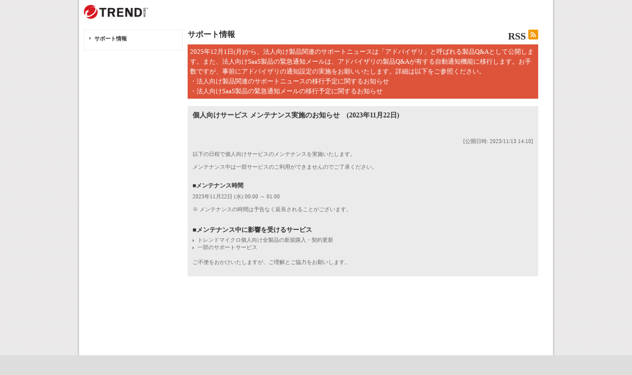

--- FILE ---
content_type: text/html; charset=utf-8
request_url: https://appweb.trendmicro.com/supportNews/NewsDetail.aspx?id=4945
body_size: 11371
content:


<!DOCTYPE html>
<html xml:lang="jp">
<head><!-- START /global/rfcommon/ssi/jp.meta.ssi -->
	<meta http-equiv="X-UA-Compatible" content="IE=edge,chrome=1" /><meta http-equiv="Content-Type" content="text/html;charset=shift_jis;" /><meta http-equiv="imagetoolbar" content="no" />
<!-- END /global/rfcommon/ssi/jp.meta.ssi --><meta name="description" /><meta name="keywords" /><meta name="robots" content="noindex, nofollow" /><meta http-equiv="X-UA-Compatible" content="IE=9" />

    <style type="text/css">
        <!--
        * html .JPdotline {
            margin-bottom: 0;
        }
        -->
    </style>

    <title>
	サポート情報 : トレンドマイクロ
</title>

<!-- START /global/rfcommon/ssi/jp.css.ssi -->
	<link href="/global/rfcommon/css/jp/tm_screen.css" rel="stylesheet" type="text/css" media="all" /><link href="/global/rfcommon/css/jp/global_940.css" rel="stylesheet" type="text/css" media="all" /><link href="/global/rfcommon/css/jp/navigation_940.css" rel="stylesheet" type="text/css" media="all" /><link href="/global/rfcommon/css/jp/content.css" rel="stylesheet" type="text/css" media="all" />
	<!--[if IE 6]>
		<link rel="stylesheet" href="/global/rfcommon/css/jp/tm_ie6_screen.css" type="text/css" media="all" />
	<![endif]-->
	<link rel="stylesheet" href="/global/rfcommon/headerfooter/css/global-design.css" type="text/css" media="all" />
<!-- END /global/rfcommon/ssi/jp.css.ssi -->

<!-- START /global/rfcommon/ssi/jp.js.ssi -->
	<script src="/global/rfcommon/jscript/common/lib/jquery/jquery.js" type="text/javascript" charset="utf-8"></script>
	<script src="/global/rfcommon/jscript/common/misc/superfish.js" type="text/javascript" charset="utf-8"></script>
	<script src="/global/rfcommon/jscript/jp/tm_scripts.js" type="text/javascript"></script>
	<script src="/global/rfcommon/jscript/common/mediaplayer/swfobject.js" type="text/javascript"></script>
	<script type="text/javascript">
		<!--
		cssIncludeMac();
		-->
	</script>
	<!-- START /global/rfcommon/ssi/tealium-head.ssi -->
	<script src="//tags.tiqcdn.com/utag/trendmicro/jp/prod/utag.sync.js"></script>
<!-- END /global/rfcommon/ssi/tealium-head.ssi -->
<!-- END /global/rfcommon/ssi/jp.js.ssi --><link rel="stylesheet" type="text/css" href="Content/themes/base/select-multiple.css" /><link rel="stylesheet" type="text/css" href="Content/themes/base/jquery-ui.min.css" /><link rel="stylesheet" type="text/css" href="Content/PagedList.css" /><link rel="stylesheet" type="text/css" href="Content/Site.css" />
    <script src="Scripts/jquery-3.2.1.js"></script>
    <script src="Scripts/jquery.select-multiple.js"></script>
    <script src="Scripts/superfish.js"></script>
</head>
<body id="tertiary" class="noSubPrimeNav">
    <div id="wrapper">
        <!-- Accessible Skip Navigation For Screen Readers -->
        <!-- START /global/rfcommon/ssi/jp.skip.ssi -->
	

<!-- START /global/rfcommon/ssi/jp.js.body.ssi -->
<!-- END /global/rfcommon/ssi/jp.js.body.ssi -->


<!-- START /global/rfcommon/headerfooter/ssi/header.ssi -->
<link rel="stylesheet" href="/global/rfcommon/headerfooter/css/global-design.css" type="text/css" media="all" />
<div id="header-translate" class="header-logo-only">
  <div class="globalHeader section">
          <div class="main-header">
            <div class="header-top clearfix">
              <div class="logo"><a href="https://www.trendmicro.com/ja_jp/business.html"><img class="hidden-xs" src="/global/rfcommon/headerfooter/images/logo-desktop.png" alt="Trend Micro Security"></a></div>
            </div>
      </div>
  </div>
</div>

<script type="text/javascript">
    (function(a,b,c,d){
    a='//tags.tiqcdn.com/utag/trendmicro/jpcms/prod/utag.js';
    b=document;c='script';d=b.createElement(c);d.src=a;d.type='text/java'+c;d.async=true;
    a=b.getElementsByTagName(c)[0];a.parentNode.insertBefore(d,a);
    })();
</script>

<!-- END /global/rfcommon/headerfooter/ssi/header.ssi -->
<!-- END /global/rfcommon/ssi/jp.skip.ssi -->


        <!-- Left Navigation -->
        <div id='tertiaryNav'><div>
<ul class='one_deep'>
<li>
<a href='http://appweb.trendmicro.com/supportNews/'>サポート情報</a>
</li>
</ul>
</div></div>


        <!-- Main Content -->

        <div id="mainContent" class="full">

            <div>
                <div style="float: left;">
                    <h1>サポート情報</h1>
                </div>
                <div style="float: right;">
                    <table width="100%" border="0" cellspacing="0" cellpadding="0">
                        <tr>
                            <td valign="top">
                                    
                            </td>
                            <td><a href="http://feeds.trendmicro.com/jp/SupportNews"><h1 style="font-size:200%">RSS <img src="images/rss.png" width="20"></h1></a></td>
                        </tr>
                    </table>                                                          
                </div>
            </div>
            <br />
            <div style="display:inline-block;color:white;background-color:#de543b;margin-top:-15px;margin-bottom:5px;font-size:small;line-height:20px;padding:5px;">
                2025年12月1日(月)から、法人向け製品関連のサポートニュースは「アドバイザリ」と呼ばれる製品Q&Aとして公開します。また、法人向けSaaS製品の緊急通知メールは、アドバイザリの製品Q&Aが有する自動通知機能に移行します。お手数ですが、事前にアドバイザリの通知設定の実施をお願いいたします。詳細は以下をご参照ください。<br />
                <a href="https://appweb.trendmicro.com/SupportNews/NewsDetail.aspx?id=5560" target="_blank" style="color:white;">・法人向け製品関連のサポートニュースの移行予定に関するお知らせ</a><br />
                <a href="https://appweb.trendmicro.com/SupportNews/NewsDetail.aspx?id=5561" target="_blank" style="color:white;">・法人向けSaaS製品の緊急通知メールの移行予定に関するお知らせ</a>
            </div>
            <p>
                <div id="main-content">

                    <table width="100%" border="0" cellspacing="0" cellpadding="0">
                        <tr>
                            <td valign="top" id="non-cms-area">

                                <!-- START OF CONTENT IN MIDDLE SECTION -->
                                <form method="post" action="./NewsDetail.aspx?id=4945" id="ctl01">
<div class="aspNetHidden">
<input type="hidden" name="__VIEWSTATE" id="__VIEWSTATE" value="Q8hu/GhgK20cXU+zmLK0LN8xdFyiAKsYdP8bBMaaWrw/rq0Ag1eQ+P66I/ObxtmtR7pIUDtwEeJp/caqhlFbVkbgulCszTxaO0AAp5ptw4AY4Wokt8/bDLyFcPbQAFShbqlDj8Bn4pC6aTmJ8Wq9EzHlKjZ+BWCsFFhlxdgYyYNL6GoF7SXnfONK/Z1v0p+B71yqJlRpgxqwaltlJfYjamyJQk4/OtbFYtVxQ39P+kJNOSWQLSPimbU4KGu7FXT29i8uBSjNcV3gJKOpglKzFxcbXDdEgZZZNmPRAgZzuiym1Y3oNqvrOabbOOFYNB9aqKG0j8z+FXbHLLIVeg6S5LvqzVN1ZB+vxLr5FeA3UehEm2/BIsUCYwnhHQVGkKHaV2HnKcSO4tZrsB171kOuFIlWJk4EHVXhlXwH60P3/eT89V1ehKAX3UjiTdW5tobmYA4st5XQWbOoN9mYcVRi7wPLc3y8QvS/2FEun6u4ytz726/oW1xzrpD9qhLVI9IBRaRmmAZswSHNjlOlXVT0kmy0TKIlidhXfumB0qD3s2ealYhHpVa5w3/uTNZ2nFVNZf/pcO4oQOM5QW8CtEGU+CQCg1oCppv9YxP88S3ldjRq/r1Ro27Z98D4ikqdKvMnowcXqaLdml123EjG3Guq/wqtI5ougW3stxirSpExLxkneSO37n50dIZ+cIVlOK+KVaKvUxNANUk3oI34lP/VdV4DPG3TS+aYi3vDn3KJoO0pKM0FD/2JfFlf+k4bpkcnEJraZBcDbQC4T0uwzLyROcc7/yqqj6HywZbWSVgBLOYhQx6S3IdoEYSqzwbqPrWSbGsqtkum08MBrtMmZdlySSXU3/tMRHS23w8ac7Nrk/gr6TTB97Ob8UO6Xw21J5BURw8FJisFwbuGTDXVEj/1y3zly5lozM7rh7azF8aOi7MN9AqPAatcyuwSs4zkGpbctIh64zYAp3ynbKI18VsQ4HURacj2enZjoXTdKuoM4D0RzmRjsfJopas3wvuhsNnp3VNEj65wSQkenNmZBPkGRoKoDXTE9r/aqdFpH7FKzDEcj9TZ2ccPFqSrBcbjFQEZAd6ykHEDpfT4+2LLY/TrXkq8evox4Whv+AGhh911pOGxF4bAlPE4pLDTkS3AIuH+XVOU7IdVbrHHiaqu+f0/jVUhZyHV3vaRpjH1BWph248lqzI4bmiBi17NLmfr017kVf6KrgjDB3JLiZZYXV9MT2ba6d2tV/52AKjLvOmyXpq5xW483pl7qeMpKEkeP5lQ8UAXrjaDZ8J5QusX490+sP/+rX6tjWN02iufohykJEi71uYW8e9cn8kZvQ6XUuHizQZy6KrWusqpTD7xx7rIAGyV48YsgJDWxFLWuQCXrBH4rs/m79b/sk4BHayjsC+cS7vPpS9GIQLpdJNzvP6fzJtM+VWMIW99CBNS6otljAO6N51UsjnDDhMkhkYKGhuY5xomqw2kFmb4ZciVsXWQg47BT5bG6jEcpFAE7PFpu1VwYe/dBg+6C6mSME9r6a+4RBZdTnMt4xycST5fqmxjDStFCaqGdfauEY4sgG3AJGm/s4Ba0+z1V21QjwnHNaavAH7lf49occts9JV8TRyZxA==" />
</div>

<div class="aspNetHidden">

	<input type="hidden" name="__VIEWSTATEGENERATOR" id="__VIEWSTATEGENERATOR" value="B3D26D3B" />
	<input type="hidden" name="__VIEWSTATEENCRYPTED" id="__VIEWSTATEENCRYPTED" value="" />
</div>

                                    
                                    

                                    <section class="content-wrapper main-content clear-fix">
                                        
    <div id="mainContent" class="full">
        <div class="modrow fullpage">           
            <h2>
                個人向けサービス メンテナンス実施のお知らせ　(2023年11月22日)
            </h2>

            <br />
            <br />
            <p align='right'>[公開日時: 2023/11/13 14:10]</p>

<p>以下の日程で個人向けサービスのメンテナンスを実施いたします。</p>
<p>メンテナンス中は一部サービスのご利用ができませんのでご了承ください。</p>
<br>
<h3><b>■メンテナンス時間</b></h3>
<p> 2023年11月22日 (水) 00:00 ～ 01:00</p><ul>
<p>※ メンテナンスの時間は予告なく延長されることがございます。</p>
<br>

<h3><b>■メンテナンス中に影響を受けるサービス</b></h3>
 <li>トレンドマイクロ個人向け全製品の新規購入・契約更新</li>
 <li> 一部のサポートサービス</li>

<br>
<p >ご不便をおかけいたしますが、ご理解とご協力をお願いします。<br>
        </div>
    </div>



                                    </section>
                                    
                                </form>

                            </td>
                        </tr>
                    </table>

                    <br>
                    <br>
                </div>
                
            </p>
        </div>

        <!-- Header Navigation -->
        <!-- START /global/rfcommon/ssi/jp.header.ssi -->
<!-- END /global/rfcommon/ssi/jp.header.ssi -->

        <!-- Footer Navigation -->
        

<!-- START /global/rfcommon/headerfooter/ssi/footer.ssi -->
    <div class="template">
      <div class="template-footer">
        <div class="template-links-row">
            <div class="footer-top">
            <div class="template-col-sm-4 links-col links-col--left">
              <ul>
                  <li><a href="https://www.trendmicro.com/ja_jp/about/investor-relations/notice.html">電子公告</a></li>
                  <li><a href="https://www.trendmicro.com/ja_jp/about/legal/legal-notice.html">ご利用条件</a></li>
                  <li><a href="https://www.trendmicro.com/ja_jp/about/legal/privacy-policy.html">個人情報保護方針</a></li>
                </ul>
              </div>
            </div>
        </div>
        <div class="template-social-copyright-row">
                <span class="tempalte-copyright">Copyright (c) <script type="text/javascript"> 
    document.write(new Date().getFullYear());
  </script> Trend Micro Incorporated. All rights reserved.</span>
        </div>
      </div>
    </div>
<!-- END /global/rfcommon/headerfooter/ssi/footer.ssi -->


    </div>
</body>
</html>


--- FILE ---
content_type: text/css
request_url: https://appweb.trendmicro.com/global/rfcommon/css/jp/tm_screen.css
body_size: 11476
content:
/* JP */

* {margin:0;padding:0;}
img, fieldset {border:0;}

ol, ul{list-style:none;}
blockquote, q{quotes:none;}
caption, th{text-align:left;}
blockquote:before, blockquote:after, q:before, q:after{content:''; content:none;}
ins{text-decoration:none;}
del{text-decoration:line-through;}
address, caption, code, dfn, th, var{font-style:normal; font-weight:normal;}

body {
	background:#ddd url(images/bg_main.gif) repeat 50% 0;
	font: 10px  "ƒqƒ‰ƒMƒmŠpƒS Pro W3", "Hiragino Kaku Gothic Pro", Osaka, "‚l‚r ‚oƒSƒVƒbƒN", "MS PGothic", sans-serif;
	color: #666;
}

a {
	color: #ff0000;
	text-decoration:none;
}
a:hover {
	color: #000;
	text-decoration:underline;
}

span.highlight {
	color: #ff0000;
}
.euro{
	font: 11px Verdana, Arial, Helvetica, sans-serif;
}

#wrapper {
	width:940px;
	padding: 0 10px; margin: 0 auto;
	position: relative;
}
		#homepage #wrapper {
			width:941px;
			padding: 0 13px 0 14px; margin: 0 auto;
		}

#skip{ 
	display:none;
}

/* LOGO */
	#logo {
		position:absolute;
		top: 30px; left:40px;
	}
	
	
/* SEARCH BOX */	
	#searchBox {
		position:absolute;
		top: 0; right:14px;
		background:#fff url(images/search_divider.gif) no-repeat 0 0;
		padding: 10px 0 0 15px; margin: 0 0 0 15px;
	}
		#searchBox label{
			display:block;
			font-size: 11px;
			margin: 0 0 2px 0;
		}
		#searchBox input#searchfield{
			width: 121px; height:15px;
			vertical-align: middle;
		}
		#searchBox input.go{
			vertical-align: middle;
			width: 36px;
			height: 18px;
		}


/*********************************
  START  NAVIGATIONS  
*********************************/

/* Auxilary Navigation */
	 div#auxilaryNav {
	 	position:absolute;
		top: 10px; right:200px;
		width:54.5em;
		font-size: 11px;
	 }
	 		div#auxilaryNav ul{
			 	list-style:none;
				display:block;
				margin: 0 0 5px 0;
				float:right;
				clear: right;
			 }
			div#auxilaryNav li{
			 	list-style:none;
				float: left;
				background: url(images/navigation/pipe_quicklinksNav.gif) no-repeat 100% 60%;
				padding: 0 10px;
				font-size: 11px;
			 }
			 		div#auxilaryNav li.last{
					 	background: none;
					 }
					div#auxilaryNav li.rssicon{
						padding: 0;
					 }
					div#auxilaryNav li.rsstxt{
						padding: 0 5px 0 10px;
					 }					 
			 div#auxilaryNav li a{
				color: #ff0000;
			 }
			 		div#auxilaryNav li a:hover{
					 	color: #000;
					 }
			li.addchanger {
				position: relative;
				margin: -4px;
			}		 
			a.defaultFont{
				font-size: 100% !important;
				position: relative;
			}
			a.largerFont{
				font-size: 120% !important;
				position: relative;
			}
			a.largestFont{
				font-size: 140% !important;
				position: relative;
			}
			 
/* Quicklinks Navigation */			 
	div#quicklinksNav {
		position:absolute;
		top: 72px; right:10px;
		background: #E5E5E5 url(images/navigation/bg_quicklinks_left.gif) no-repeat 0 0;
		width:54em;	/* 2009/02/06 nabe */
		height: 29px;
		z-index: 21;	/* 2009/02/06 nabe */
	}
	#homepage div#quicklinksNav {
		right:14px;
	}
			div#quicklinksNav h2{
				float: left;
				font-size: 120%;
				font-weight: bold;
				width: 63px; height: 13px;
				margin: 9px 5px 0 15px;
				text-indent: -5000px;
				background: url(images/navigation/quicklinkNav_QuickLink.gif) no-repeat 0 0;
		
			 }
			div#quicklinksNav h4{
				float: left;
				font-size: 120%;
				font-weight: bold;
				width: 63px; height: 13px;
				margin: 9px 5px 0 15px;
				text-indent: -5000px;
				background: url(images/navigation/quicklinkNav_QuickLink.gif) no-repeat 0 0;
		
			 }
			 div#quicklinksNav ul{
				background: #E5E5E5 url(images/navigation/bg_quicklinks_right.gif) no-repeat 100% 0;
				width:45em;	/* 2009/02/06 nabe */
				height: 28px;	/* 2009/02/06 nabe */
				padding: 2px 0 0 0;
				float: right;
			 }
			div#quicklinksNav li{
			 	list-style:none;
				float: left;
				padding: 0 10px; 
				margin: 8px 0 0 0;
				display: block;
				background: url(images/navigation/pipe_quicklinksNav.gif) no-repeat 100% 20%; /* 100% 70%; */
			 }
			 		div#quicklinksNav li.last{
						background: none;
					 }
					 div#quicklinksNav li a{
					 	font-size: 11px;
						color: #ff0000;
					 }
					 div#quicklinksNav li a:hover{
					 	color: #000;
					 }
			/*------------------------------------------------- 2009/02/06 nabe */
			div#quicklinksNav ul li#olStore {
				display: block;
				height: 17px;
				padding:4px 19px 0 5px;
				margin-top:4px;
				margin-left:4px;
				background: url(images/navigation/arr_quicklinksNav.gif) no-repeat 93% 5px;
			}

			div#quicklinksNav ul li#olStore a.cursor {
				color:#F00;
				cursor:default;	
			}

			div#quicklinksNav ul li#olStore a:hover {
				text-decoration:none;
			}

			div#quicklinksNav li#olStore:hover{
				background: url(images/navigation/plbg_quicklinksNav.gif) no-repeat left top;
				z-index: 31;
				
			}

			div#quicklinksNav ul li#olStore ul{
				width:139px;
				min-height:68px;
				margin:0;
				padding:0;
				background: url(images/navigation/plbg_m_quicklinksNav.gif) repeat-y left top;
				border-bottom:1px solid #9B9B9B;
				visibility: hidden;
				overflow: hidden;
				position: absolute;
				left:368px;
				top:25px;
			}

			div#quicklinksNav ul li#olStore ul li{
				width:124px;
				height:24px;
				margin:0;
				padding:4px 5px 3px;
				background:none;
			}

			div#quicklinksNav ul li#olStore ul li.plTop{
				background: url(images/navigation/plbg_t_quicklinksNav.gif) no-repeat left top;
			}


			div#quicklinksNav ul li#olStore:hover ul {
				visibility: visible;
				overflow: visible;
			}

			div#quicklinksNav ul li#olStore ul li a{
				display:block;
				width:120px;
				height:20px;
				min-height:20px;
				padding:8px 4px 0;
				background-image:none;
				color:#666;
				text-decoration:none;
				border:1px solid #FFF;
			}

			div#quicklinksNav ul li#olStore ul li a:hover{
				background:#E5E5E5;
				border:1px solid #9B9B9B;
			}
			/*------------------------------------------------- 2009/02/06 nabe */
			 

/* Primary Navigation */		 
	div#primaryNav {
		position:absolute;
		top: 98px; left:10px;
		width:940px; height: 40px;
		background: url(images/navigation/primeNav_bg.png) repeat 0 0;
		z-index:20;
	}
			#homepage div#primaryNav {
				width:941px;
				left:13px;
			}
	
			div#primaryNav ul li{
			 	list-style:none;
				float: left;
				display:block;
				margin: 4px 0 0 0;
				background: url(images/navigation/pipe_primarynav.gif) no-repeat 100% 50%;
			 }
				 div#primaryNav ul li.partners{
				 	background: none;
				 }
				 
				 	li.home a{
						background: url(images/navigation/primeNav_home.gif) no-repeat 50% 9px;
						text-indent: -5000px;
						width: 60px; height:32px;
						display:block;
						text-decoration:none;
					}
							li.home a.active, li.home a:hover{
								background: url(images/navigation/primeNav_home_on.gif) no-repeat 50% 100%;
							}
				 
			 		li.homebiz a{
						background: url(images/navigation/primeNav_homebiz.gif) no-repeat 50% 8px;
						text-indent: -5000px;
						width: 210px; height:32px;
						display:block;
						text-decoration:none;
					}
							li.homebiz a.active, li.homebiz a:hover{
								background: url(images/navigation/primeNav_homebiz_on.gif) no-repeat 50% 100%;
							}
					li.smallbiz a{
						background: url(images/navigation/primeNav_smallbiz.gif) no-repeat 50% 8px;
						text-indent: -5000px;
						width: 141px; height:32px;
						display:block;
						text-decoration:none;
					}
							li.smallbiz a.active, li.smallbiz a:hover{
								background: url(images/navigation/primeNav_smallbiz_on.gif) no-repeat 50% 100%;
							}
					li.mediumbiz a{
						background: url(images/navigation/primeNav_mediumbiz.gif) no-repeat 50% 8px;
						text-indent: -5000px;
						width: 140px; height:32px;
						display:block;
						text-decoration:none;
					}
							li.mediumbiz a.active, li.mediumbiz a:hover{
								background: url(images/navigation/primeNav_mediumbiz_on.gif) no-repeat 50% 100%;
							}
					li.enterprisebiz a{
						background: url(images/navigation/primeNav_enterprisebiz.gif) no-repeat 50% 8px;
						text-indent: -5000px;
						width: 128px; height:32px;
						display:block;
						text-decoration:none;
					}
							li.enterprisebiz a.active, li.enterprisebiz a:hover{
								background: url(images/navigation/primeNav_enterprisebiz_on.gif) no-repeat 50% 100%;
							}
					li.partners a{
						background: url(images/navigation/primeNav_partners.gif) no-repeat 50% 8px;
						text-indent: -5000px;
						width: 90px; height:32px;
						display:block;
						text-decoration:none;
					}
							li.partners a.active, li.partners a:hover{
								background: url(images/navigation/primeNav_partners_on.gif) no-repeat 50% 100%;
							}
/* START SUBPRIME NAV */
	div#subPrimeNav {
		position:absolute;
		top: 134px; left:10px;
		background: #E5E5E5;
		width:940px; height: 32px;
		z-index:16;
	}
		div#subPrimeNav li{
			list-style: none;
			float: left;
			background: url(images/navigation/pipe_subprimarynav.gif) no-repeat 100% 50%;
		}
		div#subPrimeNav li.last{
			background: none;
		}
			div#subPrimeNav li.support a{
				background: url(images/navigation/subPrimeNav_all_support.gif) no-repeat 50% 8px;
				text-indent: -5000px;
				width: 75px; height:32px;
				padding: 0 10px;
				display:block;
				text-decoration:none;
			}
					div#subPrimeNav li.support a.active, div#subPrimeNav li.support a:hover{
						background: url(images/navigation/subPrimeNav_all_support_on.gif) no-repeat 50% 8px;
					}
		
	/* Alexander Gilli - added new JP stuff */
			div#subPrimeNav li.security_all a{
				background: url(images/navigation/subPrimeNav_security_all.gif) no-repeat 50% 8px;
				text-indent: -5000px;
				width: 100px; height:32px;
				padding: 0 10px;
				display:block;
				text-decoration:none;
			}
					div#subPrimeNav li.security_all a.active, div#subPrimeNav li.security_all a:hover{
						background: url(images/navigation/subPrimeNav_security_all_on.gif) no-repeat 50% 8px;
					}
			
	/* Wataru Nabeyama - added new JP stuff */

			div#subPrimeNav li.sb_top a{
				background: url(images/navigation/subPrimeNav_sb_top.gif) no-repeat 50% 8px;
				text-indent: -5000px;
				width: 159px; height:32px;
				padding: 0 10px;
				display:block;
				text-decoration:none;
			}
					div#subPrimeNav li.sb_top a.active, div#subPrimeNav li.sb_top a:hover{
						background: url(images/navigation/subPrimeNav_sb_top_on.gif) no-repeat 50% 8px;
					}

			div#subPrimeNav li.mb_top a{
				background: url(images/navigation/subPrimeNav_mb_top.gif) no-repeat 50% 8px;
				text-indent: -5000px;
				width: 159px; height:32px;
				padding: 0 10px;
				display:block;
				text-decoration:none;
			}
					div#subPrimeNav li.mb_top a.active, div#subPrimeNav li.mb_top a:hover{
						background: url(images/navigation/subPrimeNav_mb_top_on.gif) no-repeat 50% 8px;
					}

			div#subPrimeNav li.ep_top a{
				background: url(images/navigation/subPrimeNav_ep_top.gif) no-repeat 50% 8px;
				text-indent: -5000px;
				width: 147px; height:32px;
				padding: 0 10px;
				display:block;
				text-decoration:none;
			}
					div#subPrimeNav li.ep_top a.active, div#subPrimeNav li.ep_top a:hover{
						background: url(images/navigation/subPrimeNav_ep_top_on.gif) no-repeat 50% 8px;
					}

			div#subPrimeNav li.case a{
				background: url(images/navigation/subPrimeNav_all_case.gif) no-repeat 50% 8px;
				text-indent: -5000px;
				width: 52px; height:32px;
				padding: 0 10px;
				display:block;
				text-decoration:none;
			}
					div#subPrimeNav li.case a.active, div#subPrimeNav li.case a:hover{
						background: url(images/navigation/subPrimeNav_all_case_on.gif) no-repeat 50% 8px;
					}

			div#subPrimeNav li.solution a{
				background: url(images/navigation/subPrimeNav_all_solution.gif) no-repeat 50% 8px;
				text-indent: -5000px;
				width: 79px; height:32px;
				padding: 0 10px;
				display:block;
				text-decoration:none;
			}
					div#subPrimeNav li.solution a.active, div#subPrimeNav li.solution a:hover{
						background: url(images/navigation/subPrimeNav_all_solution_on.gif) no-repeat 50% 8px;
					}
			
			div#subPrimeNav li.purchase a{
				background: url(images/navigation/subPrimeNav_all_purchase.gif) no-repeat 50% 8px;
				text-indent: -5000px;
				width: 53px; height:32px;
				padding: 0 10px;
				display:block;
				text-decoration:none;
			}
					div#subPrimeNav li.purchase a.active, div#subPrimeNav li.purchase a:hover{
						background: url(images/navigation/subPrimeNav_all_purchase_on.gif) no-repeat 50% 8px;
					}
			
			div#subPrimeNav li.home_product a{
				background: url(images/navigation/subPrimeNav_home_product.gif) no-repeat 50% 7px;
				text-indent: -5000px;
				width: 110px; height:32px;
				padding: 0 10px;
				display:block;
				text-decoration:none;
			}
					div#subPrimeNav li.home_product a.active, div#subPrimeNav li.home_product a:hover{
						background: url(images/navigation/subPrimeNav_home_product_on.gif) no-repeat 50% 8px;
					}
			
			div#subPrimeNav li.home_purchase a{
				background: url(images/navigation/subPrimeNav_home_purchase.gif) no-repeat 50% 7px;
				text-indent: -5000px;
				width: 52px; height:32px;
				padding: 0 10px;
				display:block;
				text-decoration:none;
			}
					div#subPrimeNav li.home_purchase a.active, div#subPrimeNav li.home_purchase a:hover{
						background: url(images/navigation/subPrimeNav_home_purchase_on.gif) no-repeat 50% 8px;
					}
			div#subPrimeNav li.home_renew a{
				background: url(images/navigation/subPrimeNav_home_renew.gif) no-repeat 50% 7px;
				text-indent: -5000px;
				width: 52px; height:32px;
				padding: 0 10px;
				display:block;
				text-decoration:none;
			}
					div#subPrimeNav li.home_renew a.active, div#subPrimeNav li.home_renew a:hover{
						background: url(images/navigation/subPrimeNav_home_renew_on.gif) no-repeat 50% 8px;
					}



			/* OLD JP STUFF no longer be used */
			div#subPrimeNav li.worry a{
				background: url(images/navigation/subPrimeNav_sb_worryfree.gif) no-repeat 50% 8px;
				text-indent: -5000px;
				width: 106px; height:32px;
				padding: 0 10px;
				display:block;
				text-decoration:none;
			}
					div#subPrimeNav li.worry a.active, div#subPrimeNav li.worry a:hover{
						background: url(images/navigation/subPrimeNav_sb_worryfree_on.gif) no-repeat 50% 8px;
					}

			div#subPrimeNav li.Threats a{
				background: url(images/navigation/subPrimeNav_sb_threats.gif) no-repeat 50% 8px;
				text-indent: -5000px;
				width: 51px; height:32px;
				padding: 0 10px;
				display:block;
				text-decoration:none;
			}
					div#subPrimeNav li.Threats a.active, div#subPrimeNav li.Threats a:hover{
						background: url(images/navigation/subPrimeNav_sb_threats_on.gif) no-repeat 50% 8px;
					}

			div#subPrimeNav li.sb_solution a{
				background: url(images/navigation/subPrimeNav_sb_solution.gif) no-repeat 50% 8px;
				text-indent: -5000px;
				width: 217px; height:32px;
				padding: 0 10px;
				display:block;
				text-decoration:none;
			}
					div#subPrimeNav li.sb_solution a.active, div#subPrimeNav li.sb_solution a:hover{
						background: url(images/navigation/subPrimeNav_sb_solution_on.gif) no-repeat 50% 8px;
					}

			div#subPrimeNav li.sb_purchase a{
				background: url(images/navigation/subPrimeNav_sb_purchase.gif) no-repeat 50% 8px;
				text-indent: -5000px;
				width: 52px; height:32px;
				padding: 0 10px;
				display:block;
				text-decoration:none;
			}
					div#subPrimeNav li.sb_purchase a.active, div#subPrimeNav li.sb_purchase a:hover{
						background: url(images/navigation/subPrimeNav_sb_purchase_on.gif) no-repeat 50% 8px;
					}

			div#subPrimeNav li.sb_renew a{
				background: url(images/navigation/subPrimeNav_sb_renew.gif) no-repeat 50% 8px;
				text-indent: -5000px;
				width: 52px; height:32px;
				padding: 0 10px;
				display:block;
				text-decoration:none;
			}
					div#subPrimeNav li.sb_renew a.active, div#subPrimeNav li.sb_renew a:hover{
						background: url(images/navigation/subPrimeNav_sb_renew_on.gif) no-repeat 50% 8px;
					}

			div#subPrimeNav li.mb_solution a{
				background: url(images/navigation/subPrimeNav_mb_solution.gif) no-repeat 50% 8px;
				text-indent: -5000px;
				width: 215px; height:32px;
				padding: 0 10px;
				display:block;
				text-decoration:none;
			}
					div#subPrimeNav li.mb_solution a.active, div#subPrimeNav li.mb_solution a:hover{
						background: url(images/navigation/subPrimeNav_mb_solution_on.gif) no-repeat 50% 8px;
					}
			
			/* Enterprise Business Security Solutions - changed 0404 */
			div#subPrimeNav li.epsolution a{
				background: url(images/navigation/subPrimeNav_ep_solutions.gif) no-repeat 50% 8px;
				text-indent: -5000px;
				width: 203px; height:32px;
				padding: 0 10px;
				display:block;
				text-decoration:none;
			}
					div#subPrimeNav li.epsolution a.active, div#subPrimeNav li.epsolution a:hover{
						background: url(images/navigation/subPrimeNav_ep_solutions_on.gif) no-repeat 50% 8px;
					}

			div#subPrimeNav li.flod a{
				background: url(images/navigation/subPrimeNav_sb_flodwatch.gif) no-repeat 50% 8px;
				text-indent: -5000px;
				width: 45px; height:32px;
				padding: 0 10px;
				display:block;
				text-decoration:none;
			}
					div#subPrimeNav li.flod a.active, div#subPrimeNav li.flod a:hover{
						background: url(images/navigation/subPrimeNav_sb_flodwatch_on.gif) no-repeat 50% 8px;
					}
			div#subPrimeNav li.flod2 a{
				background: url(images/navigation/subPrimeNav_sb_flodwatch2.gif) no-repeat 50% 8px;
				text-indent: -5000px;
				width: 116px; height:32px;
				padding: 0 10px;
				display:block;
				text-decoration:none;
			}
					div#subPrimeNav li.flod2 a.active, div#subPrimeNav li.flod2 a:hover{
						background: url(images/navigation/subPrimeNav_sb_flodwatch2_on.gif) no-repeat 50% 8px;
					}


			
			/* OLD US STUFF */
			/* Products & Solutions */
			div#subPrimeNav li.prodsolution a{
				background: url(images/navigation/products_solution.gif) no-repeat 50% 11px;
				text-indent: -5000px;
				width:116px; height:32px;
				padding: 0 10px;
				display:block;
				text-decoration:none;
			}
					div#subPrimeNav li.prodsolution a.active, div#subPrimeNav li.prodsolution a:hover{
						background: url(images/navigation/products_solution_on.gif) no-repeat 50% 11px;
					}
			
			/* Home Newsletter */
			div#subPrimeNav li.homenl a{
				background: url(images/navigation/subPrimeNav_home_newsletter.gif) no-repeat 50% 11px;
				text-indent: -5000px;
				width:60px; height:32px;
				padding: 0 10px;
				display:block;
				text-decoration:none;
			}
					div#subPrimeNav li.homenl a.active, div#subPrimeNav li.homenl a:hover{
						background: url(images/navigation/subPrimeNav_home_news_on.gif) no-repeat 50% 11px;
					}
			/* Security Library */
			div#subPrimeNav li.slib a{
				background: url(images/navigation/subPrimeNav_mb_secl.gif) no-repeat 50% 11px;
				text-indent: -5000px;
				width:90px; height:32px;
				padding: 0 10px;
				display:block;
				text-decoration:none;
			}
					div#subPrimeNav li.slib a.active, div#subPrimeNav li.slib a:hover{
						background: url(images/navigation/subPrimeNav_mb_secl_on.gif) no-repeat 50% 11px;
					}
			/* Threat Watch Newsletter */
			div#subPrimeNav li.sbtwnl a{
				background: url(images/navigation/subPrimeNav_sb_twnl.gif) no-repeat 50% 11px;
				text-indent: -5000px;
				width:137px; height:32px;
				padding: 0 10px;
				display:block;
				text-decoration:none;
			}
					div#subPrimeNav li.sbtwnl a.active, div#subPrimeNav li.sbtwnl a:hover{
						background: url(images/navigation/subPrimeNav_sb_twnl_on.gif) no-repeat 50% 11px;
					}
			/* Technology and Platform Provider Partners */
			div#subPrimeNav li.partech a{
				background: url(images/navigation/subPrimeNav_par_tech.gif) no-repeat 50% 11px;
				text-indent: -5000px;
				width:171px; height:32px;
				padding: 0 10px;
				display:block;
				text-decoration:none;
			}
					div#subPrimeNav li.partech a.active, div#subPrimeNav li.partech a:hover{
						background: url(images/navigation/subPrimeNav_par_tech_on.gif) no-repeat 50% 11px;
					}			
			/* Consulting and Services Provider Parnters */
			div#subPrimeNav li.parcons a{
				background: url(images/navigation/subPrimeNav_par_cons.gif) no-repeat 50% 11px;
				text-indent: -5000px;
				width:165px; height:32px;
				padding: 0 10px;
				display:block;
				text-decoration:none;
			}
					div#subPrimeNav li.parcons a.active, div#subPrimeNav li.parcons a:hover{
						background: url(images/navigation/subPrimeNav_par_cons_on.gif) no-repeat 50% 11px;
					}
			/* Managed Services and Hosting Provider Partners */
			div#subPrimeNav li.parman a{
				background: url(images/navigation/subPrimeNav_par_man.gif) no-repeat 50% 11px;
				text-indent: -5000px;
				width:200px; height:32px;
				padding: 0 10px;
				display:block;
				text-decoration:none;
			}
					div#subPrimeNav li.parman a.active, div#subPrimeNav li.parman a:hover{
						background: url(images/navigation/subPrimeNav_par_man_on.gif) no-repeat 50% 11px;
					}		
			/* Channel Solutions Provider Partners */
			div#subPrimeNav li.parchan a{
				background: url(images/navigation/subPrimeNav_par_chan.gif) no-repeat 50% 11px;
				text-indent: -5000px;
				width:140px; height:32px;
				padding: 0 10px;
				display:block;
				text-decoration:none;
			}
					div#subPrimeNav li.parchan a.active, div#subPrimeNav li.parchan a:hover{
						background: url(images/navigation/subPrimeNav_par_chan_on.gif) no-repeat 50% 11px;
					}			
			/* Alliance Partner Program */
			div#subPrimeNav li.parall a{
				background: url(images/navigation/subPrimeNav_par_all.gif) no-repeat 50% 11px;
				text-indent: -5000px;
				width:132px; height:32px;
				padding: 0 10px;
				display:block;
				text-decoration:none;
			}
					div#subPrimeNav li.parall a.active, div#subPrimeNav li.parall a:hover{
						background: url(images/navigation/subPrimeNav_par_all_on.gif) no-repeat 50% 11px;
					}
		/* END OLD US STUFF */


/* END Subprime Navigation */

/* FOOTER NAVIGATION */	
	#footer {
		text-align: center;
		margin: 20px 0;
		clear:both;
	}
	
		#footer p{
			margin: 0 0 .5em 0;
		}

		#footer ul{
			margin: 0 auto;
			padding: 0 20px 20px 0;
			width: 600px;
		}
		#footer ul li.privacymark {
			display:none;
		}

		#homepage #footer ul{
			margin: 0 auto;
			padding: 0 20px 20px 0;
			width: 600px; 
		}
			#homepage #footer ul li{
				display:block;
				float:left;
			}
			#homepage #footer ul li.privacymark{
				visibility:visible;
				padding:0 0 1.2em 0;
			}
	
		#footer li{
			display: inline;
			padding: 0 0 0 10px;
		}
		#footer li.rssicon{
			padding: 0 0 0 2px;
		 }
			#footer li.rssicon img{
				position: absolute;
			 }
			#footer li.rssicon a{
				padding: 0;
			 }
		#footer li.rsstxt a{
			padding: 0;
		 }	 
		#footer li a{
			padding: 0 10px 0 0;
			background: url(images/navigation/pipe_quicklinksNav.gif) no-repeat 100% 70%;
		}
			#footer li.last a{
				background: none;
			}

	

/* UTILITY NAVIGATION */
	ul.utilityNav {
		float: right;
		text-align: left;
		margin: 3px 10px 20px 100px; /* nabe */
		padding: 3px 0;
	}
		ul.utilityNav li{
			display:inline;
			list-style:none;
			font-size: 120%;
		}
			ul.utilityNav li.save a{
				background: url(images/icons/icon_folderarrow.gif) no-repeat 0 5px;
				padding: 2px 0 2px 18px;
				margin: 0 10px 0 0;
				font:100% Verdana, Arial, Helvetica, sans-serif;
			}
			ul.utilityNav li.email a{
				background: url(images/icons/icon_email.gif) no-repeat 0 4px;
				padding: 2px 0 2px 18px;
				margin: 0 10px 0 0;
			}
			ul.utilityNav li.print a{
				background: url(images/icons/icon_printer.gif) no-repeat 0 3px;
				padding: 2px 0 2px 16px;
			}
/*********************************
    END NAVIGATIONS  
*********************************/

/**************************************
	START MAIN CONTENT AREA HOME/SECONDARY/TERTIARY
**************************************/
	#homepage #mainContent {
		width: 941px;
		margin: 134px 0 0 0;
		float:left;
		clear:both;
	}
	#secondary #mainContent {
		width: 710px;
		min-height: 500px;
		margin:118px 0 20px 0;
		float:left;
		clear:both;
	}
		#secondary.noSubPrimeNav #mainContent {
			width: 710px;
			margin:118px 0 20px 0;
			float:left;
			clear:both;
		}
	#tertiary #mainContent {
		width: 500px;
		min-height: 500px;
		float:left;
		margin:118px 0 20px 0;
	}
		#tertiary.noSubPrimeNav #mainContent {
			width: 500px;
			float:left;
			margin:118px 0 20px 0;
		}
		#tertiary #mainContent.full {
			width: 710px;
			background: none;
		}
		 	
		#tertiary #mainContent div.product{
			width: 275px;
			float: right;
			margin: 0 0 2em 0;
		}

		#tertiary #mainContent div.product p{
			font-size: 11px;
			color: #666;
			margin: 0 0 1em 0;
			line-height: 140%;
		}
		/* START Classes for Product Initial - Alexander Gilli */	
		#tertiary #mainContent div.product h3{
			font-size: 120%;
			font-weight: bold;
			color: #333;
			margin: 0 0 .5em 0;
			
		}
		#tertiary #mainContent div.product h4{
			font-size: 11px;
			font-weight: bold;
			color: #333;
			margin: 0 0 .5em 0;
		}

		#tertiary #mainContent div.product ul{
			margin: 0 0 1em 0;
			line-height: 140%;
		}
			#tertiary #mainContent div.product li{
				list-style: none;
				background: url(images/arrow_grayongrey.gif) no-repeat 0 .5em;
				padding: 0 0 0 10px;
				line-height: 140%;
			}
			#tertiary #mainContent div.product ul.liststyle_circle li{
				list-style: none;
				background: url(images/bullet_circle.gif) no-repeat 0 .5em;
				padding: 0 0 0 10px;
			}
	
			#tertiary #mainContent div.product ul.actions {
				background: url(images/arrow_grayongrey.gif) no-repeat 0 50%;
				padding: 0 0 0 10px;
				float: left;
			}
				#tertiary #mainContent div.product ul.actions li{
					background: url(images/pipe_gray.gif) no-repeat 100% .2em;
					padding: 0 10px 0 0;
					margin: 0 10px 0 0;
					float: left;
				}
				#tertiary #mainContent div.product ul.actions li.last{
					background: none;
					padding:0;
					margin:0;
				}

		#tertiary #mainContent div.product p.acrobat{					
			background: url(images/icons/icon_acrobat_sm.gif) no-repeat 0 0;
			padding: 0 0 10px 30px;
		}

		#tertiary #mainContent div.product select{					
			margin:0pt 0pt 0.5em;
			width: 270px;
		}

		#tertiary #mainContent div.product input.prodTrial {
			margin:0pt 0pt 0pt 144px;
		}

		#tertiary #mainContent div.product ul.buttons{
				background: none;
				margin: 5px 10px;
			}
				#tertiary #mainContent div.product ul.buttons li{
					background: none;
					float: left;
					width: 68px;
				}
				#tertiary #mainContent div.product ul.buttons li.btn_purchase a{
					background: url(images/buttons/button_purchase.gif) no-repeat 0 0;
					text-indent:-5000px;
					width:68px; 
					height:18px;
					display:block;
					text-decoration:none;
				}
		
				#tertiary #mainContent div.product ul.buttons li.btn_trial a{
					background: url(images/buttons/button_trial.gif) no-repeat 0 0;
					text-indent:-5000px;
					width:126px; 
					height:18px;
					display:block;
					text-decoration:none;
				}

		#tertiary #mainContent div.productImage {
			float: left;
			margin: 0 15px 15px 0;
			width: auto;
		}
	
		#tertiary #mainContent div.productImage img{
			margin: 0 0 15px 0;
		}

		#tertiary #mainContent div.productImage p{
			font-size: 1em;
			color: #666;
			margin: 0 0 1em 0;
			line-height: 140%;
			width:195px;
		}

		#tertiary #mainContent div.productImage h3{
			font-size: 1.2em;
			font-weight: bold;
			color: #333;
			margin: 0 0 .5em 0;
			width:195px;
		}

		#tertiary #mainContent div.productImage h4{
			font-size: 1em;
			font-weight: bold;
			color: #333;
			margin: 0 0 .5em 0;
			width:195px;
		}

		p.btn_purchase a{
			background: url(images/buttons/button_purchase.gif) no-repeat 0 0;
			text-indent:-5000px;
			width:68px; 
			height:18px;
			display:block;
			text-decoration:none;
		}

		p.btn_trial a{
			background: url(images/buttons/button_trial.gif) no-repeat 0 0;
			text-indent:-5000px;
			width:126px; 
			height:18px;
			display:block;
			text-decoration:none;
		}
	/* END Classes for Product Initial - added Alexander Gilli */
			
		p.fullParagraph {
			padding: 0 10px;
			margin: 0 0 1em 0;
			line-height: 140%;
		}

		#homepage #Threats {
			width:195px; height:194px;
			margin: 0 1px 0 0; padding: 10px 20px;
			float: right;
			background: url(images/threats/bg_threat.gif) no-repeat 0 0;
		}

				#homepage #Threats h2{
					background: url(images/threats/head_Threats.gif) no-repeat 0 0;
					text-indent: -5000px;
					width: 144px; height: 16px;
				}
				/* new levels */
				#homepage #Threats p.normal_level{
					background: url(images/threats/threat_level_normal.gif) no-repeat 50% 0;
					text-indent: -5000px;
					height: 39px;
					margin: 10px 0;
				}
				#homepage #Threats p.high_level{
					background: url(images/threats/threat_level_high.gif) no-repeat 50% 0;
					text-indent: -5000px;
					height: 39px;
					margin: 10px 0;
				}
				#homepage #Threats p.elevated_level{
					background: url(images/threats/threat_level_elevated.gif) no-repeat 50% 0;
					text-indent: -5000px;
					height: 39px;
					margin: 10px 0;
				}
				#homepage #Threats p.severe_level{
					background: url(images/threats/threat_level_severe.gif) no-repeat 50% 0;
					text-indent: -5000px;
					height: 39px;
					margin: 10px 0;
				}		
				/* END new levels */		
				#homepage #Threats table{
					width:100%;
					margin: 0 0 5px 0;
				}
				#homepage #Threats thead{
					display:none;
				}
		
		
				#homepage #Threats ul{
					background: url(images/threats/threat_divider.gif) no-repeat 50% 0;
					width: 217px;
					margin: 0 0 0 -10px; padding: 7px 0 0 0;
				}
					#homepage #Threats li{
						background: url(images/arrow_grayonwhite.gif) no-repeat 0 .5em;
						padding: 0 0 0 10px; margin: 0 0 3px 10px;
						list-style: none;
					}

		#homepage #mastHead_home,#homepage #mastHead_small,#homepage #mastHead_med,#homepage #mastHead_ent {
			display:none;
			position:absolute;
			top:134px;
			left:14px;
		}

		#homepage div#home,#homepage div#small,#homepage div#medium,#homepage div#enterprise {
			width: 235px; height: 270px;
			float:left;
			background: url(images/homepage/bizInfo_divider.gif) no-repeat 100% 0;
			color: #404040;
			margin: 10px 0 0 0;
			line-height:135%;
			overflow: hidden;
		}
	
			#homepage #bizInfo div#enterprise {
				background: none;
			}
			#homepage #bizInfo div h2 a{
				border-bottom: 1px solid #dddddd;
				font-size: 120%;
				font-weight:bold;
				padding: 12px 0 6px 15px;
				margin: 10px 0 .5em 0;
				text-indent: -5000px;
				display:block;
				width: 219px;
			}
				#homepage #bizInfo div#home h2 a{
					background: url(images/homepage/bizInfo_head_homebiz.gif) no-repeat 15px 0;
					text-decoration:none;
				}					

				#homepage #bizInfo div#small h2 a{
					background: url(images/homepage/bizInfo_head_smbiz.gif) no-repeat 15px 0;
					text-decoration:none;
				}

				#homepage #bizInfo div#medium h2 a{
					background: url(images/homepage/bizInfo_head_medbiz.gif) no-repeat 15px 0;
					text-decoration:none;
				}

				#homepage #bizInfo div#enterprise h2 a{
					background: url(images/homepage/bizInfo_head_entbiz.gif) no-repeat 15px 0;
					text-decoration:none;
				}

	
			#homepage div#home p,#homepage div#small p,#homepage div#medium p,#homepage div#enterprise p{
				width: 200px;
				margin: 0 0 1em 15px;
				line-height: 140%;
				font-size: 11px;
			}
			#homepage div#home ul,#homepage div#small ul,#homepage div#medium ul,#homepage div#enterprise ul{
				width: 200px;
				margin: 0 0 0 18px;
			}
			#homepage div#home li,#homepage div#small li,#homepage div#medium li,#homepage div#enterprise li{
				list-style:none;
				padding: 0 0 0 10px; margin: 0 0 3px 0;
				background: url(images/arrow_grayonwhite.gif) no-repeat 0 .5em;
				line-height: 140%;
			}
/* Homepage Biz Audience Full */

			#homepage #home_full {
				width: 910px; 
				height: 196px;
				overflow: hidden;
				padding: 10px 15px;
				float:left;
				background: #fff url(images/homepage/bg_bizRollover.jpg) repeat-x 0 0;
				border:1px solid #DBD9D9;
				color: #404040;
				display:none;
				position:absolute;
				top:400px;
				left:14px;
				font-size:11px;
				line-height:140%;
			}
			#homepage #small_full {
				width: 910px; 
				height: 196px;
				overflow: hidden;
				padding: 10px 15px;
				float:left;
				background: #fff url(images/homepage/bg_bizRollover.jpg) repeat-x 0 0;
				border:1px solid #DBD9D9;
				color: #404040;
				display:none;
				position:absolute;
				top:400px;
				left:14px;
				font-size:11px;
				line-height:140%;
			}
			#homepage #med_full {
				width: 910px; 
				height: 196px;
				overflow: hidden;
				padding: 10px 15px;
				float:left;
				background: #fff url(images/homepage/bg_bizRollover.jpg) repeat-x 0 0;
				border:1px solid #DBD9D9;
				color: #404040;
				display:none;
				position:absolute;
				top:400px;
				left:14px;
				font-size:11px;
				line-height:140%;
			}
			#homepage #ent_full {
				width: 910px; 
				height: 196px;
				overflow: hidden;
				padding: 10px 15px;
				float:left;
				background: #fff url(images/homepage/bg_bizRollover.jpg) repeat-x 0 0;
				border:1px solid #DBD9D9;
				color: #404040;
				display:none;
				position:absolute;
				top:400px;
				left:14px;
				font-size:11px;
				line-height:140%;
			}
	
			.rolloverDiv a{
				color: #01507E;
			}
			.rolloverDiv a:hover{
				color: #000;
			}
		
			
					ul.bucket li, ul.bucket li p, ul.bucket li p, ul.bucket h5 a{
						font-size:11px !important;
						margin: 0 0 3px 0
					}
					div.bucket li, div.bucket h5 a{
						font-size:11px !important;
						margin: 0 0 3px 0
					}
			
					ul.bucket li h4, ul.bucket li h4 a{
						font-size:13px !important;
						margin: 0 0 3px 0
					}
					div.bucket h4, div.bucket h4 a{
						font-size:13px !important;
						margin: 0 0 3px 0
					}
	

		#homepage .module {
			width: 287px;
			float: left;
			padding:10px;
			margin: 0 10px 0 0;
			position: relative;
			line-height:140%;
		}
							#homepage .module#news {
								width: 445px; 
								padding:10px;
								float: left;
								margin: 0 10px 0 0;
								position: relative;
							}					
							#homepage .module#subscribe {
								width: 445px; 
								padding:10px;
								float: left;
								margin: 0;
								position: relative;
							}
							#homepage .module#tools {
								width: 445px; 
								padding:10px;
								float: left;
								margin: 0 10px 10px 0;
								position: relative;
								background-color: #ebebeb;
							}					
							#homepage .module#partner {
								width: 445px; 
								padding:10px;
								float: left;
								margin: 0 0 10px 0;
								position: relative;
								background-color: #ebebeb;
							}
  	
				#homepage .module_row#module_row_1 {
					background:#ebebeb url(images/bg_double_327.gif) repeat-y scroll 307px 0pt;			
					float: left;
					margin: 0pt 0pt 10px; 
					width: 941px;
				}
				#homepage .module_row#module_row_2 {
					background:#ebebeb url(images/bg_single.gif) repeat-y scroll 465px 0pt;			
					float: left;
					margin: 0pt 0pt 10px; 
					width: 941px;
				}
				#homepage .module_row#module_row_3{
					background:#ebebeb url(images/bg_single.gif) repeat-y scroll 465px 0pt;
					float: left;
					margin: 0pt 0pt 10px; 
					width: 941px;
				}
		
			#homepage .module img{
				float: right;
				margin: 0 0 10px 10px;
			}
			#homepage .module h3{
				font-size: 120%;
				font-weight: bold;
				margin: 0 0 .4em 0;
			}
			#homepage .module h4{
				font-size: 11px;
				font-weight: bold;
		
			}
			#homepage .module ul{
				margin: 0 0 0 0;
		
			}
			#homepage .module li{
				list-style: none;
				background: url(images/arrow_grayongrey.gif) no-repeat 0 .5em;
				padding: 0 0 0 10px;
				line-height: 130%;
			}
			#homepage .module p{
				margin: 0 0 1em 0;
				line-height: 140%;
			}
				#homepage .module p.secondPara{
					margin: 0 0 1em 0;
					width: 100px;
				}
				#homepage .module ul.secondPara li{
					width: 100px;
				}
			#homepage .module hr{
				color: #fff;
			}
			#homepage .module dt{
				margin: 0 1em 0 0;
				width: 61px;
				float: left;
				background: url(images/homepage/bg_datedash.gif) no-repeat 100% 50%;
			}
			#homepage .module dd{
				margin: 0 0 1.0em 0;
			}
			#homepage .module div{
				width: 148px; height: 101px;
				background: url(images/homepage/bg_moduleCallOut.gif) no-repeat 0 0;
				position: absolute;
				bottom:0; right: 9px;
				padding: 10px;
			}
					#homepage .module div h4{
						font-size: 11px;
						font-weight: bold;
						color: #2893D0;
						margin: 0 0 2px 0;
					}

				#homepage .alt{
					background: #E6F2F9;
				}
				#homepage .alt h3,#homepage .alt p{
					color: #01507E;
				}
				#homepage .alt div{
					background: url(images/homepage/bg_moduleCallOut_blue.gif) no-repeat 0 0;
				}
				#homepage .alt h4{
						color: #885601;
				}

		#homepage #purchase, #homepage #downloads, #homepage #trendCustomers{
			display:block;
		}
			#homepage #purchase_home, #homepage #downloads_home, #homepage #trendCustomers_home{
				display:none;
			}
			#homepage #purchase_small, #homepage #downloads_small, #homepage #trendCustomers_small{
				display:none;
			}
			#homepage #purchase_med, #homepage #downloads_med, #homepage #trendCustomers_med{
				display:none;
			}
			#homepage #purchase_ent, #homepage #downloads_ent, #homepage #trendCustomers_ent{
				display:none;
			}
		
		#homepage #purchase ul{
			width: 120px;
		}
		#homepage #downloads ul{
			width: 120px;
		}
		#homepage #trendCustomers {
			margin: 0;
		}
			#homepage #trendCustomers ul{
				width: 120px;
			}
		#homepage h3.events{
			background: url(images/homepage/bg_event_line.gif) repeat-x 0 0;
			padding: 15px 0 0 0; margin: 20px 0 5px 0;
		}
		#homepage #partner {
			margin: 0 0 5px 0;
		}

		/* Sens Area */
		#homepage #sens_area {
			position:absolute;
			top:340px;
			left:0;
			z-index:1;
			visibility:hidden;
		}
			#homepage #sens_area div#se_ar_tp {
				position:absolute; 
				top:0;
				left: 0.5em; 
				height:20px; 
				width:958px; 
				z-index:1;
				/* background-color:#E67F7F; */
			}
			#homepage #sens_area div#se_ar_rh {
				position:absolute;
				top:15px;
				left:957px;
				height:500px;
				width:20px;
				z-index:2;
				/* background-color:#E2E67F; */
			}	
			#homepage #sens_area div#se_ar_btm {
				position:absolute;
				top:510px;
				left:0.5em;
				height:25px;
				width:958px;
				z-index:1;
				/* background-color:#7FA8E6; */
			}
			#homepage #sens_area div#se_ar_lh {
				position:absolute;
				top:15px;
				left:-7px;
				height:500px;
				width:20px;
				z-index:2;
				/* background-color:#BB9DED; */
			}	
		/* END Sens Area */

		.ratePage{
			margin: 10px 0 0 0;
		}
			.ratePage a{
				text-decoration:none;
			}
	
	
			#mainContent div#products{
				border: 1px solid #EBEBEB;
				float: left;
				padding: 10px;
			}
			#mainContent h2{
				font-size: 120%;
				font-weight: bold;
				color: #333;
				margin: 0 0 1em 0;
			}
			#mainContent div#products h3{
				font-size: 11px;
				font-weight: bold;
				color: #666;
				margin: 0 0 .5em 0;
			}
	
			#mainContent div.category{
				width: 135px;
				margin: 0 20px 20px 0;
				float: left;
			}
				#mainContent div.category p{
					margin: 0 0 1em 0;
				}
				#mainContent div.category ul{
					margin: 0 0 0 0;
				}
				#mainContent div.category ul li{
					list-style: none;
					background: url(images/arrow_grayongrey.gif) no-repeat 0 .5em;
					padding: 0 0 0 10px;
				}
			#mainContent div.productcategory {
				margin: 0 20px 20px 0;
				clear:left;
			}
				#mainContent div.productcategory h3 {
					margin: 0 0 10px 0;
				}
		
	
			#mainContent  dl.news {
				clear:both;
			}
			#mainContent  dl.news dt {
				float: left;
				clear: left;
			}
			#mainContent  dl.news dd {
				margin: 0 0 2em 90px;
			}
				#mainContent  dl.news.mod dd {
					margin: 0 0 1em 60px;
				}
			#mainContent dl.news dd h3 {
				margin:0 0 0 0;
			}
			#mainContent dl.news dd h3 a{
				color: #333;
				text-decoration: none;
			}
				#mainContent dl.news dd h3 a:hover{
					color: #ff0000;
					text-decoration: underline;
				}
	
	
			p.viewmore {
				text-align: right;
			}
			table.press {
				border-collapse:collapse;
			}
			table.press td,table.press th {
				vertical-align: top;
				text-align: left;
			}
			table.press th {
				border-bottom: 1px solid #999;
				padding: 0 0 5px 0;
			}
			table.press td {
				padding: 5px 10px 1em 0;
			}
			table.press th#thDate {
				width: 15%;
			}
			table.press th#thTopic {
				width: 25%;
			}
			table.press th#thTitle {
				width: 60%;
			}
	
			table.press td h3 {
				margin:0 0 0 0;
			}
			table.press td h3 a{
				color: #333;
				text-decoration: none;
		
			}
				table.press td h3 a:hover{
					color: #ff0000;
					text-decoration: underline;
				}
		
	
			table.Threats {
				border-collapse:collapse;
				width: 20em;
				margin: 0 0 1em 0;
			}
			table.Threats td,table.Threats th {
				vertical-align: top;
				text-align: left;
			}
			table.Threats th {
				padding: 0;
			}
			table.Threats td {
				padding: 0 10px 5px 0;
			}
			table.Threats th#thThreat {
				width: 75%;
			}
			table.Threats th#thRisk {
				width: 25%;
			}
	
	
	
			form#filter {
				float: left;
			}
			form#filter input, form#filter select{
				vertical-align: middle;
			}
	
			div.pages {
				padding: 10px 0;
				width: 35em;
				float: right;
			}
						
			div.pages ul {
				float: left;
			}
			div.pages ul li{
				display:inline;
				background: none;
				font-size: 130%;
			}
			div.pages p {
				float: right;
			}
/**************************************
	END MAIN CONTENT AREA HOME/SECONDARY/TERTIARY
**************************************/	
/**************************************
	START SUB PAGE MODULES
**************************************/
	div.modrow{
		width: 710px;
		margin: 0 0 10px 0;
		float:left;

	}
	
		div.modrow.doubleleft{
			background: #EBEBEB url(images/bg_single.gif) repeat-y 470px 0;
		}
		div.modrow.doubleright{
			background: #EBEBEB url(images/bg_single.gif) repeat-y 230px 0;
		}
		div.modrow.doublehalf{
			background: #EBEBEB url(images/bg_single.gif) repeat-y 350px 0;
		}
			#homepage div.modrow.doublehalf{
				background: #EBEBEB url(images/bg_single.gif) repeat-y 350px 0;
			}



		/*------------------------------------------------- 2009/06/05 nabe */
		div.modrow.doublehalf.white{
			background: #FFFFFF;
		}
			#homepage div.modrow.doublehalf.white{
				background: #FFFFFF;
			}
		/*------------------------------------------------- 2009/06/05 nabe */


		div.modrow.full{
			background: #EBEBEB;
			padding: 10px;
			width: 690px;
		}
		div.modrow.triple{
			background: #EBEBEB url(images/bg_double.gif) repeat-y 230px 0;
		}

			div.double {
				width: 450px;
				padding: 10px;
				float: left;
				margin: 0 10px 0 0;
			}
			div.single {
				width: 210px;
				padding: 10px;
				float: left;
				margin: 0 10px 0 0;
			}
			div.modrow.doublehalf div.single {
				width: 330px;
				padding: 10px;
				float: left;
				margin: 0 10px 0 0;
			}
					#homepage div.modrow.doublehalf div.single {
						width: 445px;
						padding: 10px;
						float: left;
						margin: 0 10px 10px 0;
						position: relative;
					}
			/*------------------------------------------------- 2009/06/05 nabe */
			div.modrow.doublehalf.white div.single {
				width: 350px;
				padding: 0px;
				float: left;
				margin: 0 10px 0 0;
			}
					#homepage div.modrow.doublehalf.white div.single {
						width: 465px;
						padding: 0px;
						float: left;
						margin: 0 10px 10px 0;
						position: relative;
					}
			/*------------------------------------------------- 2009/06/05 nabe */

			div.modrow.doublehalf div.single.last {
				margin: 0 0 0 0;
			}
					#homepage div.modrow.doublehalf div.single.last {
						margin: 0 0 10px 0;
					}
						
						
								#tertiary div.modrow{
									width: 480px;
									margin: 0 0 10px 0;
									padding: 10px;
									float:left;
								}
							
									#tertiary div.modrow.full{
										background: #EBEBEB;
									}
									#tertiary div.modrow.fullpage{
										width: 100%;
										background: #EBEBEB;
									}
									#tertiary div.modrow.fullwhite{
										width: 100%;
									}
									#tertiary div.modrow.doubleleft{
										background: #EBEBEB url(images/bg_single.gif) repeat-y 328px 0;
									}
									#tertiary div.modrow.doubleright{
										background: #EBEBEB url(images/bg_single.gif) repeat-y 159px 0;
									}
									
									/*------------------------------------------------- 2009/09/17 toida */
									#tertiary #mainContent.full {
										width: 710px;
										background: none;
										padding: 0;
									
									}
									
									#tertiary div.full div.modrow.fullwhite {
										width: 710px;
										padding: 0;
									}
									
									#tertiary div.full div.modrow.full, #tertiary div.full  div.modrow.fullpage {
										width: 690px;
										padding: 10px;
									}

									/*------------------------------------------------- 2009/06/05 nabe */
									#tertiary div.modrow.doublehalf{
										background: #EBEBEB url(images/bg_single.gif) repeat-y 245px 0;
									}
									#tertiary div.modrow.doublehalf.white{
										background: #FFFFFF;
									}
									/*------------------------------------------------- 2009/06/05 nabe */

									#tertiary div.modrow.triple{
										background: #EBEBEB url(images/bg_double_tert.gif) repeat-y 159px 0;
									}
							
										#tertiary div.double {
											width: 300px;
											padding: 0px;
											float: left;
											margin: 0 40px 0 0;
										}
										#tertiary div.modrow.doubleright div.double {
											width: 300px;
											padding: 0px;
											float: left;
											margin: 0 0 0 0;
										}
										#tertiary div.single {
											width: 140px;
											padding: 0px;
											float: left;
											margin: 0 30px 0 0;
										}
										#tertiary div.single.last {
											width: 140px;
											margin: 0 0 0 0;
										}

										/*------------------------------------------------- 2009/06/05 nabe */
										#tertiary div.modrow.doublehalf div.single {
											width: 225px;
											padding: 0;
											float: left;
											margin: 0 30px 0 0;
										}
										#tertiary div.modrow.doublehalf div.single.last {
											margin: 0 0 0 0;
										}
										/*------------------------------------------------- 2009/06/05 nabe */

	
	
	
	
			div.last {
				margin:0;
			}
	
		div.modrow h3{
			font-size: 120%;
			font-weight: bold;
			color: #333;
			margin: 0 0 .5em 0;
			
		}
		div.modrow h4{
			font-size: 11px;
			font-weight: bold;
			color: #333;
			margin: 0 0 .5em 0;
		}
		div.modrow p{
			font-size: 11px;
			color: #666;
			margin: 0 0 1em 0;
			line-height: 140%;
		}
			div.modrow p.strongnote {
				background: #ebebeb;
				padding: 10px;
				font-weight:bold;
			}
		div.modrow ul{
			font-size: 11px;
			margin: 0 0 1em 0;
			line-height: 140%;
		}
			div.modrow li{
				list-style: none;
				background: url(images/arrow_grayongrey.gif) no-repeat 0 .5em;
				padding: 0 0 0 10px;
				line-height: 140%;
			}
			div.modrow ul.liststyle_circle li{
				list-style: none;
				background: url(images/bullet_circle.gif) no-repeat 0.5em .5em;
				padding: 0 0 0 15px;
			}
	
			div.modrow ul.actions {
				background: url(images/arrow_grayongrey.gif) no-repeat 0 50%;
				padding: 0 0 0 10px;
				float: left;
			}
				div.modrow ul.actions li{
					background: url(images/pipe_gray.gif) no-repeat 100% .2em;
					padding: 0 10px 0 0;
					margin: 0 10px 0 0;
					float: left;
				}
				div.modrow ul.actions li.last{
					background: none;
					padding:0;
					margin:0;
				}
	

		div.modrow p.productImage{
			float:left;
			margin: 0 15px 15px 0;
		}

		div.modrow p.bannerImage{
			text-align: center;
		}

		div.modrow div.callout{
			width: 204px;
			background: url(images/callout_bodybg.gif) no-repeat 0 100%;
			padding: 10px;
			float: right;
			margin:0 -10px 0 15px;
		}
					div.modrow div.callout.half{
						width: 217px;
						background: url(images/callout_large_body.gif) no-repeat 0 100%;
						padding: 10px;
						float: left;
						margin:0 8px 0 -3px;
						height: 150px;
					}
					div.modrow div.callout.half.last{
						margin:0;
					}
			div.modrow div.callout h4{
				background: url(images/callout_headbg.gif) no-repeat 0 0;
				padding: 10px 0 0 10px;
				margin: -10px 0 0 -10px;
			}
					div.modrow div.callout.half h4{
						background: url(images/callout_large_head.gif) no-repeat 0 0;
						padding: 10px 0 0 10px;
						margin: -10px 0 0 -10px;
						width: 227px;
					}
			
			div.modrow div.callout p{
				width: 184px;
			}
			div.modrow p.acrobat {
				padding: 0 0 10px 30px;
				background: url(images/icons/icon_acrobat_sm_gray.gif) no-repeat 0 0;
			}
			div.modrow div.callout p.acrobat{
				width: 150px;
				background: url(images/icons/icon_acrobat.gif) no-repeat 0 0;
				padding: 4px 0 5px 35px;
				clear:both;
			}
				div.modrow div.caption{
					margin: 20px 0 0 0;
					width: 184px;
				}
				div.modrow div.caption p{
					margin: 0 0 0 0;
				}
				div.modrow div.callout p.productImage{
					float:left;
					margin: 0 15px 15px 0;
					width:80px;
				}
				div.modrow div.callout p.iconsPara{
					width: 90px;
					float: left;
				}
				div.modrow div.callout ul.icons{
					background: none;
					margin: -5px 0 0 -1em;
					padding: 0;
				}
					div.modrow div.callout ul.icons li{
						background: none;
						float: left;
						width: 20px;
					}
					div.modrow div.callout ul.icons li.icon_qt a{
						background: url(images/icons/icon_qt.gif) no-repeat 0 0;
						text-indent:-5000px;
						width:20px; height: 20px;
						display:block;
						text-decoration:none;
					}
					div.modrow div.callout ul.icons li.icon_wm a{
						background: url(images/icons/icon_wm.gif) no-repeat 0 0;
						text-indent:-5000px;
						width:20px; height: 20px;
						display:block;
						text-decoration:none;
					}
				div.modrow div.callout div.callout_head{
					background: url(images/callout_headbg.gif) no-repeat 0 0;
					padding: 10px 0 0 10px;
					margin: -10px 0 0 -10px;
				}
				div.modrow span.author {
					font-weight: bold;
					display: block;
					text-align: right;
					margin: 0 0 1.5em 0;
				}
				div.modrow label {
					display:block;
					font-weight: bold;
					margin: 0 0 .1em 0;
				}
				div.modrow select {
					width:300px;
					margin: 0 0 .5em 0;
				}
				div.modrow form#KDN input.modHalf {
					width:320px;
					margin: 0 0 .5em 0;
				}
					div.modrow form#KDN p.advsearch {
						float:left;
					}
					div.modrow form#KDN input.go {
						float:right;
					}
			
					div.modrow form#KDN dl{
						width: 300px;
						float: left;
						margin: 0 60px 0 0;
					}
					div.modrow form#KDN dl.last{
						margin: 0;
					}
		
		
					div.modrow div.callout.half select {
						width:210px;
						margin: 0 0 .5em 0;
					}
					div.modrow div.callout.half input.diaTool {
						margin: 0 0 0 175px;
					}
					div.modrow div.callout.half input.trSearch {
						margin: 0 0 0 3px;
					}
			
				div.modrow input.mValue {
					margin: 0 0 0 265px;
				}
				div.modrow input {
					vertical-align:middle;
				}
				div.modrow div.xLists {
					float: left;
					margin: 0 2em 0 0;
				}

				div.modrow div.clearboth {
					font-size:0px;
					line-height:0px;
					height:0;
					clear:both;
					visibility:hidden; 
				}		
				div.modrow p.clearboth {
					font-size:0px;
					line-height:0px;
					height:0;
					clear:both;
					visibility:hidden; 
				}

				div.modrow ol {
					background: none;
					padding: 0;
					margin: 0 0 1em 0;
					list-style:decimal;
				}
				div.modrow ol li {
					background: none;
					padding: 0;
					margin: 0 0 0 15px;
					list-style:decimal;
				}

				div.fullimage {
					margin: 0 0 10px 0;
				}
				p.fullParagraph {
					clear: both;
				}

				div.modrow div.banners {
					padding: 0;
					background: url(images/10x10white.gif) repeat-x 0 103px;
					width: 230px;
				}
				div.modrow img.banner {
					width:230px;
					height: 103px;
					margin: 0 0 -1px 0;
				}
				div.modrow img.banner.top {
					margin: 0 0 9px 0;
				}
/**************************************
	END SUB PAGE MODULES
**************************************/
/**************************************
	START SECONDARY CONTENT/MODULES
**************************************/
	#secondaryContent {
		width: 219px;
		margin:118px 0 0 0;
		float: right;
		line-height: 135%;

	}
		.noSubPrimeNav #secondaryContent {
			width: 219px;
			margin:118px 0 0 0;
			float: right;
		}

		#secondaryContent div{
			margin: 0 0 10px 0;
			border: 1px solid #EBEBEB;
			padding:10px;
		}

		#secondaryContent h3{
			font-size: 120%;
			line-height: 130%;
			font-weight: bold;
			color: #333;
			margin: 0 0 .5em 0;
		}
		#secondaryContent h4{
			font-size: 120%;
			line-height: 130%;
			font-weight: bold;
			color: #666;
			margin: 0 0 .5em 0;
		}
			#secondaryContent h4 em {
				font-weight:normal;
			}
		#secondaryContent p{
			font-size: 11px;
			color: #666;
			margin: 0 0 1em 0;
			line-height: 140%;
		}
		#secondaryContent ul{
			margin: 0 0 1em 0;
		}
			#secondaryContent li{
				list-style: none;
				background: url(images/arrow_grayonwhite.gif) no-repeat 0 .5em;
				padding: 0 0 0 10px;
				line-height: 140%;
			}

		#secondaryContent ul.liststyle_dash li{
				list-style: none;
				background: url(images/bullet_dash.gif) no-repeat 0 50%;
				padding: 0 0 0 10px;
			}

/* trendwatch box */
#secondaryContent div.subpage_trendwatch {
	padding:0;
	width:219px;
	height:261px;
	background-image:url('images/threats/jp_threatmeter_subpage_bg.jpg');
	background-repeat:no-repeat;
	border:none;
}
	#secondaryContent div.trendwatch_launch {
		border:none;
		margin:0;
		padding:0;
		height:44px;
		width:217px;
	}
		#secondaryContent div.trendwatch_launch h2 {
				text-indent:-5000px;
				margin:0;
				padding:0;
			}
			#secondaryContent div.trendwatch_launch h2 a {
				text-indent: -5000px;
				display:block;
				height:44px;
				width:217px;
				text-decoration:none;
			}

#secondaryContent div.threatMeter {
		border:none;
		margin:-19px 0 0 -5px;
		padding:12px 0 0 11px;		
		width:208px;
		height:67px;	
	}
	
	#secondaryContent div.threatMeter #web, #secondaryContent div.threatMeter #spam {
		margin:0;
		padding:0 0 12px;
	}
	#secondaryContent div.threatMeter #malware {
		margin:-2px 0 0;
		padding:0;
	}

#secondaryContent div.threatLinks {
		width:206px;
		border:none;
		margin:0;
		padding:95px 0 8px 11px;
		float:left;
	}
		#secondaryContent div.threatLinks p {
			margin:0;
			padding:0 0 0 20px;
			font-size:11px;
		}
	
#secondaryContent div.threatLinks p.last{margin-left:-17px;}

#secondaryContent div.threatLinks h2 {
			font-size:12px;
			line-height:16px;
			font-weight:bold;
			color:#666;
			margin:-105px 0 0 2px;		
			padding-top:10px;
		}
		#secondaryContent div.threatLinks a {
			padding:5px 0 0 0;
			line-height:17px;
			color:#F00; 
			text-decoration:none; 
		}	
		#secondaryContent div.threatLinks a:hover {
			padding:5px 0 0 0;
			line-height:17px;
			color:#F00; 
			text-decoration:underline; 
		}
/* END trendwatch box */			

		#secondaryContent div.myTrendSecondary {
			padding:1px;
		}
		#secondaryContent div.myTrendSecondary h3 {
			padding:1px;
		}
		#secondaryContent div.myTrendSecondary h3,#secondaryContent div.myTrendSecondary ul{
			margin-left:10px;
		}
		#secondaryContent form#mytrendlogin {
				background: url(images/bg_lines_white.gif) 0 0;
				padding: 10px;
				margin: 0 0 10px 0;
				width: 195px;
				border-bottom: 1px solid #EBEBEB;
				display: block;
			}
		#secondaryContent div.myTrendSecondary form#mytrendlogin h3, #secondaryContent div.myTrendSecondary form#mytrendlogin ul{
			margin-left:0;
		}


		#secondaryContent form label {
			display: block;
		}
		#secondaryContent input	{
			vertical-align:middle;
			margin: 0 0 .3em 0;
		}
		#secondaryContent input#username, #secondaryContent input#password {
			width: 120px;
		}
		#secondaryContent input#login {
			margin-left: 5px;
		}
		#secondaryContent p.acrobat {
			padding: 0 0 10px 30px;
			background: url(images/icons/icon_acrobat_sm.gif) no-repeat 0 0;
		}
		#secondaryContent img.promotion {
			padding: 0 0 10px 30px;
			background: url(images/icons/icon_acrobat_sm.gif) no-repeat 0 0;
		}
		#secondaryContent span.author {
			display: block;
			text-align: right;
			margin: 0 0 1.5em 0;
		}
		#secondaryContent form#radioPoll label {
			display: inline;
			margin: 0 0 0 .2em;
		}
		#secondaryContent form#radioPoll fieldset {
			margin: 0 0 1em 0;
		}
		#secondaryContent form#radioPoll span.results {
			margin: 0 0 0 80px;
		}
		#secondaryContent  dl.calendar {
			clear:both;
			margin: 0 0 10px 0;
		}
		#secondaryContent  dl.calendar dt {
			width: 55px;
			float: left;
			clear: left;
		}
		#secondaryContent  dl.calendar dd {
			margin: 0 0 .3em 60px;
		}

		#secondaryContent  ol {
			background: none;
			padding: 0;
			margin: 0 0 1em 0;
			list-style:decimal;
		}
		#secondaryContent ol li {
			background: none;
			padding: 0;
			margin: 0 0 0 20px;
			list-style:decimal;
		}

		#secondaryContent table {
			margin: 0 0 .5em 0;
		}
		#secondaryContent table th {
			text-align: left;
		}
		#secondaryContent table th.product {
			width: 110px;
		}
		#secondaryContent p.clientLogos {
			text-align:center;
			width: 100%;
			padding: 10px 0;
		}
		#secondaryContent table#topThreats {
			width:100%;
			margin: 0 0 10px 0;
		}
		#secondaryContent table#topThreats thead{
			display:none;
		}
		#secondaryContent p.centerImage {
			text-align: center;
		}
/**************************************
	END SECONDARY SECONDARY CONTENT/MODULES
**************************************/
/**************************************
	START Tertiary Navigation 
**************************************/
	div#tertiaryNav {
		width: 200px;
		float:left;
		margin:118px 10px 0 0;

	}
		.noSubPrimeNav div#tertiaryNav {
			width: 200px;
			float:left;
			margin:118px 10px 0 0;
		}
		div#tertiaryNav div{
			border: 1px solid #ebebeb;
			padding: 10px;
			position:relative;
			margin: 0 0 1em 0;
		}

		/*------------------------------------------------- 2010/08/03 nabe */
		/* basic settings */
		div#tertiaryNav div ul li{
			list-style: none;
			line-height: 0;
		}

		div#tertiaryNav div ul li a{
			font-size: 11px;
			font-weight: bold;
			color: #333;
			background: url(images/arrow_grayonwhite.gif) no-repeat 0 .4em;
			padding: 0 0 0 10px;
			display:block;
			line-height: normal;
			text-decoration: none;
			margin: 0 0 5px 0;
		}

		div#tertiaryNav div ul li a:hover{
			text-decoration: underline;
		}

		div#tertiaryNav div ul li ul{
			margin: 0 0 0 10px;
		}

		/* current node */
		div#tertiaryNav div ul li.current_node a{
			color: #ff0000;
			background: url(images/arrow_grayonwhite.gif) no-repeat 0 .4em;
		}

		/* child node */
		div#tertiaryNav div ul li.current_node ul li a{
			font-weight: normal;
			color: #666;
			background: url(images/bullet_dash.gif) no-repeat 0 .4em;
		}

		/* sibling node */
		div#tertiaryNav div ul li.sibling_node a{
			font-weight: normal;
			color: #666;
			background: url(images/arrow_grayonwhite.gif) no-repeat 0 .4em;
		}
		/*------------------------------------------------- 2010/08/03 nabe */




/* END Tertiary Navigation */
/**************************************
	START HEADERS & H's
**************************************/
	h1.smallBusiness {
		width:191px; height:23px;
		margin: 0 0 10px 10px;
		text-indent: -5000px;
		background: url(images/headers/head_SmallBusiness.gif) no-repeat 0 0;
		float: left;
	}
	h1.support {
		width:100px; height:26px;
		margin: 0 0 4px 10px;
		text-indent: -5000px;
		background: url(images/headers/head_support.gif) no-repeat 0 0;
		float: left;
	}
	h1.homeoffice {
		width:332px; height:23px;
		margin: 0 0 10px 10px;
		text-indent: -5000px;
		background: url(images/headers/head_homeoffice.gif) no-repeat 0 0;
		float: left;
	}
	h1.medbusiness {
		width:191px; height:23px;
		margin: 0 0 10px 10px;
		text-indent: -5000px;
		background: url(images/headers/head_medbusiness.gif) no-repeat 0 0;
		float: left;
	}
	h1.enterprise {
		width:236px; height:22px;
		margin: 0 0 10px 10px;
		text-indent: -5000px;
		background: url(images/headers/head_enterprise.gif) no-repeat 0 0;
		float: left;
	}
	h1.partner {
		width:118px; height:22px;
		margin: 0 0 10px 10px;
		text-indent: -5000px;
		background: url(images/headers/head_partner.gif) no-repeat 0 0;
		float: left;
	}
	h1.purchase_old {
		width:101px; height:17px;
		margin: 0 0 4px 10px;
		text-indent: -5000px;
		background: url(images/headers/head_purchase.gif) no-repeat 0 0;
		float: left;
	}
	h1.download {
		width:104px; height: 18px;
		margin: 0 0 4px 10px;
		text-indent: -5000px;
		background: url(images/headers/head_download.gif) no-repeat 0 0;
		float: left;
	}
	h1.sitemap {
		width:120px; height:22px;
		margin: 0 0 4px 10px;
		text-indent: -5000px;
		background: url(images/headers/head_sitemap.gif) no-repeat 0 0;
		float: left;
	}
	h1.worldwide {
		width:112px; height:18px;
		margin: 0 0 4px 10px;
		text-indent: -5000px;
		background: url(images/headers/head_worldwide.gif) no-repeat 0 0;
		float: left;
	}
	h1.legalnotice {
		width:135px; height:22px;
		margin: 0 0 4px 10px;
		text-indent: -5000px;
		background: url(images/headers/head_legalnotice.gif) no-repeat 0 0;
		float: left;
	}
	h1.privacypolice {
		width:152px; height:22px;
		margin: 0 0 4px 10px;
		text-indent: -5000px;
		background: url(images/headers/head_privacypolice.gif) no-repeat 0 0;
		float: left;
	}

	#tertiary h1 {
		clear:both;
		font-size: 160%;
		line-height: 120%;
		font-weight: bold;
		margin: 0px; /* nabe */
		color: #333;
	}
	#tertiary #mainContent.full h1 {
		margin: 0 0 20px; /* nabe */
	}
	#tertiary h2{
		font-size: 140%;
		font-weight: bold;
		color: #333;
		margin: 0 0 1em 0;
	}
	#secondary h1 {
		clear:both;
		font-size: 160%;
		line-height: 120%;
		font-weight: bold;
		margin: 0; /* nabe */
		color: #333;
	}
	#secondary h2{
		font-size: 140%;
		font-weight: bold;
		color: #333;
		margin: 0 0 1em 0;
	}
	
/* MAST HEADS */

	#homepage #mastHead {
		width:699px; height:214px;
		float:left;
	}

	#secondary #mastHead{
		width:710px; height:210px;
		clear:both;
		margin: 0 0 10px 0;
	}
/**************************************
	END HEADERS & H's
**************************************/
	
/*  NEW STYLES FOR HOMEPAGE ROLLOVERS */

 	 #homepage div#purchase, #homepage div#news, #homepage div#tools {
		clear:both;
	}
	
	#homepage div#purchase, #homepage div#downloads, #homepage div#trendCustomers {
		margin-top: 0;
		height: 215px;
		overflow: hidden;
	}
	#homepage div#tools,#homepage div#news,#homepage div#partners {
		position:relative;
		margin-bottom:10px;
	}
	#homepage div#tools li p, #homepage div#partner li p {
		margin:0;
	}
	
	#homepage div#purchase_home,#homepage div#purchase_small,#homepage div#purchase_med,#homepage div#purchase_ent {
				width: 287px; height: 215px;
				padding:10px;
				position: absolute;
				top: 628px;
				left: 14px;
				z-index:100;
				margin:0;
				overflow: hidden;
			}
	#homepage div#downloads_home,#homepage div#downloads_small,#homepage div#downloads_med,#homepage div#downloads_ent {
				width: 287px; height: 215px;
				padding:10px;
				position: absolute;
				top: 628px;
				left: 331px;
				z-index:100;
				overflow: hidden;
			}
	#homepage div#trendCustomers_home,#homepage div#trendCustomers_small,#homepage div#trendCustomers_med,#homepage div#trendCustomers_ent {
				width: 287px; height: 215px;
				padding:10px;
				position: absolute;
				top: 628px;
				left: 648px;
				z-index:100;
				overflow: hidden;
			}


/**************************************
	START ADDED NEW STUFF Alexander Gilli
**************************************/
	p.FlashPlayerneeded {
		text-align:center;
	}

/* START Trend Cloud */
	#trend-cloud {
		margin: 0 0 1.5em 0; 
		clear: left;
	}
	#trend-cloud {
		border-style:solid;
		border-color:#666666;
		border-width: 0 1px 1px 1px;
	}
	#trend-cloud h1 {
		font-size: 100%; 
		text-align: left; 
		padding: 3px 5px;
	}

	#cloud-header a:link, #cloud-header a:visited, #cloud-header a:active {text-decoration: none;}
	#cloud-header a:link, #cloud-header a:visited, #cloud-header a:active {color: #fff;}
	#cloud-header a:hover {text-decoration: underline;}
	#cloud-header {
		background: #666666;
	}
	#cloud-header h4 {
		color: #fff;
		padding: 3px 5px;
		margin: 0px;
	}

	#cloud-body {padding: 12px 12px 15px 12px; text-align: justify;}
	#cloud-body a:link, #cloud-body a:visited, #cloud-body a:active {
		text-decoration: none; 
		line-height: 20pt;
	}
	#cloud-body a:link, #cloud-body a:visited, #cloud-body a:active {color: #666666;}
	#cloud-body a:hover {
		color: #fff; 
		background: #666666;
	}
	#cloud-body span.separator {visibility: hidden;}
	#trend-cloud span.cloud1{font-size: 8pt;}
	#trend-cloud span.cloud2{font-size: 10pt;}
	#trend-cloud span.cloud3{font-size: 12pt;}
	#trend-cloud span.cloud4{font-size: 14pt;}
	#trend-cloud span.cloud5{font-size: 16pt;}
	#trend-cloud span.cloud6{font-size: 18pt;}
	#trend-cloud span.cloud7{font-size: 20pt;}
	#trend-cloud span.cloud8{font-size: 22pt;}
	#trend-cloud span.cloud9{font-size: 24pt;}
	#trend-cloud #cloud-footer {position: relative;}
	#cloud-footer img { 
		border: 0;
		position: absolute; 
		right: 0; 
		top: -15px;
	}
/* END Trend Cloud */

/* START styles download form */
form#downloadform {
	width: 470px;
	text-align: left;
}

form#downloadform fieldset {
	margin: 0;
	border: 0;
	padding: 0;
}

form#downloadform legend {
	display: none;
}

form#downloadform label {
	display: block;
	width: 430px;
	font-size: 11px;
	line-height: 14px;
	padding: 0px 0px 12px 0px;
}

form#downloadform input {
	display: block;
	margin-top: 3px;
}

	form#downloadform input.radiorow {
		float: left; 
		margin: 0px 5px 0px 0px; 
		padding: 0px;
	}
	form#downloadform input.radiorowlast {
		clear: left;
		float: left; 
		margin: 0px 5px 0px 0px;
	}
	form#downloadform label.radiorow_1,
	form#downloadform label.radiorow_2,
	form#downloadform label.radiorow_3,
	form#downloadform label.radiorow_4,
	form#downloadform label.radiorow_5 {
		padding: 0px 0px 0px 0px;
		float: left;
	}
	form#downloadform label.radiorow_1 { width: 105px; }
	form#downloadform label.radiorow_2 { width: 105px; }
	form#downloadform label.radiorow_3 { width: 105px; }
	form#downloadform label.radiorow_4 { width: 110px; }
	form#downloadform label.radiorow_5 { width: 110px; padding: 5px 0px 15px 0px; }

	form#downloadform label.radioitem {
		clear: none;
		float: left;
		width: auto; 
		margin: 0px 10px 0px 5px;
		padding: 0px 0px 12px 0px;
	}
	form#downloadform input.radiobutton {
		float: left;
		padding: 0px;
		margin: 0px 0px 0px 0px;
	}
	
	form#downloadform label.field-first,
	form#downloadform label.field-title,
	form#downloadform label.field-zip,
	form#downloadform label.field-phone {
		clear: left;
	}
	form#downloadform label.field-first,
	form#downloadform label.field-last,
	form#downloadform label.field-title, 
	form#downloadform label.field-company,
	form#downloadform label.field-phone,
	form#downloadform label.field-email {
		float: left;
		margin: 0px 10px 0px 0px;
		width: 210px;
	}
	form#downloadform label.field-first input,
	form#downloadform label.field-last input,
	form#downloadform label.field-title input,
	form#downloadform label.field-company input,
	form#downloadform label.field-phone input,
	form#downloadform label.field-email input {
		float: left;
		width: 210px;
		padding: 0px;
	}
	form#downloadform label.field-zip {
		float: left;
		width: 100px;
	}
	form#downloadform label.field-zip input {
		float: left;
		width: 100px;
	}

	form#downloadform select {
		float: left;
		display: block;
	}
	form#downloadform label.field-country {
		float: left;
		margin-left: 10px;
		width: 325px;
	}
	form#downloadform label.field-country select {
		width: 325px;
		float: left;
		margin-top: 3px;
	}

	form#downloadform label.field-prodvers {
		width: 400px;
		padding: 0px;
	}
	form#downloadform label.field-prodvers select{
		width: 437px;
		margin-bottom: 12px;
	}

	form#downloadform input.checkbox {
		clear: both;
		float: left;
		padding: 0px;
		margin: 0px;
	}
	form#downloadform label.field-checkbox {
		clear: none;
		margin: 0px 0px 0px 25px;
		padding: 0px 0px 12px 0px;
	}
	/* ERRORS */
	div.errormsg {
		width: 415px;
		padding: 10px;
		margin: 0pt 0pt 1em;
		font-size: 12px;
		line-height: 14px;
		color: #ff0000;
		background-color: #fff6f6;
		border:1px solid #ff0000;
		text-align: center;
	}
	form#downloadform fieldset.errormsg {
		width: 425px;
		background-color: #fff6f6;
		padding: 10px 0px 0px 10px;
		margin-bottom: 12px;
		border:1px solid #ff0000;
	}
	input.errormsg {
		background-color: #fff6f6;
		border:1px solid #ff0000;
	}
	select.errormsg {
		background-color: #fff6f6;
		border:1px solid #ff0000;
		color:#ff0000;
	}
/* END styles download form */
	
.hide { display:none; visibility:hidden; }

.clearleft {
	font-size:0px;
	line-height:0px;
	height:0;
	clear:left;
	visibility:hidden; 
}
.clearright {
	font-size:0px;
	line-height:0px;
	height:0;
	clear:right;
	visibility:hidden; 
}
.clearboth {
	font-size:0px;
	line-height:0px;
	height:0;
	clear:both;
	visibility:hidden; 
}

div.modrow p.productImage_right {
	float: right;
	margin: 0px 0px 15px 15px;
}

.jp-red-box {
	margin: 0px 0px 15px 0px;
	padding: 8px;
	border: 1px solid #FF0000;
}
.jp-gray-box {
	margin: 0px 0px 15px 0px;
	padding: 8px;
	border: 1px solid #CCCCCC;
}


div.modrow ul.jp-list-q {
	margin: 0;
	padding: 0;
}
	div.modrow ul.jp-list-q li {
		background: url(images/list_q.gif) no-repeat 0 .1em;
		text-indent: 18px;
		list-style: none;
		padding: 0;
	}

div.modrow ul.jp-list-a {
	margin: 0;
	padding: 0;
}
	div.modrow ul.jp-list-a li {
		background: url(images/list_a.gif) no-repeat 0 .1em;
		text-indent: 18px; 
		list-style: none;
		padding: 0;
	}

.jp-title_square {
	margin: 0px;
	background: url(images/square.gif) no-repeat left top;
	text-indent: 18px;
}
.jp-graytext10 {
	color: #666666;
	font-size: 10px;
}
.jp-redtext {
	color: #FF0000;
}

.redesignform_outline {
	margin: 10px 0px 10px 0px;
}
.redesignform_cell td {
	padding: 6px;
}

.imeon {ime-mode: active;}
.imeoff {ime-mode: disabled;}
	/* not FF compatible! but so requested ... */

/* added new style - June 19.2008   */
.tmTable{
	line-height:1.3;
	margin: 5px 4px 0px 0px;
	border-collapse:collapse;
}

.tmTable th{
	font-weight:normal;
	background:#F3F3F3;
}

.tmTable th,
.tmTable td{
	border:1px solid #BFBFBF;
	padding:4px 8px;
}

div.modrow .tmTable th p,
div.modrow .tmTable td p{
	margin: 0;	
}

.boldText{font-weight:bold;}

.JPdotline{
	width:100%;
	height:1px;
	margin:10px 0 15px;
	background:url(images/dot.gif) repeat-x;
}

/* EoF */

--- FILE ---
content_type: text/css
request_url: https://appweb.trendmicro.com/global/rfcommon/css/jp/global_940.css
body_size: 1117
content:
/* JP */

/*===================================================================================
  STANDARD STYLES
===================================================================================*/

.clear { 
	clear: both;
	_height:1%; /* clears show too tall in ie6 */
}

* { margin: 0; }
html, body { height: 100%; }

/*===================================================================================
  STRUCTURE
===================================================================================*/
#header {
	position: absolute;
	top: 0;
	left: 0;
	height: 108px;
	margin: 0;
	width: 968px;
	z-index: 900;
}
#header a.cursor{cursor:default;}

#topLeft {
	width: 250px;
	float: left;
}
#topRight {
	padding: 15px 16px 0 0;
	width: 660px; /* wegn f2+ fl*/
	float: right;
}
#topRight #left {
	float: right;
}

*+html #topNav li#rss a{padding:0.55em 1em 0.55em 1em;}


--- FILE ---
content_type: text/css
request_url: https://appweb.trendmicro.com/global/rfcommon/css/jp/navigation_940.css
body_size: 2018
content:
/* JP */
/*===================================================================================
  GLOBAL NAV		font-size +1 
===================================================================================*/
#globalNav { 
	position: absolute; 
	top: 75px; left: 10px; 
	margin: 0; padding: 0; 
	list-style-type: none; 
	text-align: center;
	line-height: 1.0;
	float: left; 
	margin-bottom: .9em; 
}

#globalNav li { 
	float: left; 
	position: relative; 
}

#globalNav li:hover { 
	visibility: inherit; /* fixes IE7 'sticky bug' */ 
}

#globalNav a { 
	display: block; 
	position: relative; 
	padding: 12px 12px 0; 
	text-decoration: none; 
}

#globalNav li a, 
#globalNav li a:visited  { 
	color: #464646; 
}

#globalNav li:hover, 
#globalNav li.sfHover, 
#globalNav a:focus, 
#globalNav a:hover, 
#globalNav a:active { 
	outline: 0; 
}





/*===================================================================================
  GLOBAL NAV - IMAGE REPLACEMENTS --- neu homePage und img width's
===================================================================================*/
#homeoffice a,
#smBusiness a,
#enterprise a,
#partners a,
#about a {
	height: 17px;
	display: block;
	background: transparent url(images/navigation/nav_sprite_940.gif) no-repeat;
	text-indent: -9999px;
}

#homeoffice a  { width: 165px; background-position: 0 0; }
#homeoffice a:hover { background-position: 0 -29px; }
#smBusiness a { width: 164px; background-position: -189px 0; }
#smBusiness a:hover { background-position: -189px -29px; }
#enterprise a { width: 164px; background-position: -377px 0; }
#enterprise a:hover { background-position: -377px -29px; }
#partners a { width: 164px; background-position: -565px 0; }
#partners a:hover { background-position: -565px -29px;}
#about a { width: 165px; background-position: -753px 0; }
#about a:hover { background-position: -753px -29px; }





/* ==============================
 Global Pulldown
============================== */
#globalNav li:hover ul, 
#globalNav li.sfHover ul { 
	top: 2.3em;
	z-index: 99;
}

#globalNav li:hover.first ul,
#globalNav li.sfHover.first ul {
	top: 2.3em;
	left: 1px;
	z-index: 99;
	display: none;
}

#globalNav li:hover.last ul,
#globalNav li.sfHover.last ul {
	top: 2.3em;
	left: -1px;
	z-index: 99;
	display: none;
}


/* pulldown inner
-------------------- */
ul#globalNav li:hover li ul,
ul#globalNav li.sfHover li ul {
	top: -999em;
}

#globalNav ul {
	position: absolute;
	top: -999em;
	width: 188px;
	font-size: 12px;
	margin-top: -1px;
}

#globalNav ul li {
	width: 88px
	height: 30px;
	padding: 0;
}

#globalNav ul li a,
#globalNav ul li a:visited {
	width: 166px;
	height: 12px;
	padding: 10px 0 8px 22px;
	color: #333;
	text-align: left;
	text-indent: 0;
	text-decoration: none;
	background: url(images/navigation/bg_pulldown_188.gif) 0 -34px no-repeat;
}

#globalNav ul li a:hover {
	background: url(images/navigation/bg_pulldown_188.gif) 0 -64px no-repeat;
	color: #d74444;
}

#globalNav ul li.first a,
#globalNav ul li.first a:visited {
	width: 166px;
	height: 12px;
	padding: 12px 0 10px 22px;
	background: url(images/navigation/bg_pulldown_188.gif) 0 -154px no-repeat;
}

#globalNav ul li.first a:hover {
	background: url(images/navigation/bg_pulldown_188.gif) 0 -188px no-repeat;
}

#globalNav ul li.topHead a,
#globalNav ul li.topHead a:visited,
#globalNav ul li.topHead a:hover {
	width: 181px;
	height: 12px;
	padding: 13px 0 10px 7px;
	font-weight: bold;
	color: #555;
	text-decoration: none;
	background: url(images/navigation/bg_pulldown_188.gif) 0 0 no-repeat;
}

#globalNav ul li.midHead a,
#globalNav ul li.midHead a:visited,
#globalNav ul li.midHead a:hover {
	width: 181px;
	height: 12px;
	padding: 10px 0 8px 7px;
	font-weight: bold;
	color: #555;
	text-decoration: none;
	background: url(images/navigation/bg_pulldown_188.gif) 0 -222px no-repeat;
}

#globalNav ul li.last a:link,
#globalNav ul li.last a:visited {
	width: 166px;
	height: 12px;
	padding: 10px 0 8px 22px;
	background: url(images/navigation/bg_pulldown_188.gif) 0 -94px no-repeat;
}

#globalNav ul li.last a:hover {
	background: url(images/navigation/bg_pulldown_188.gif) 0 -124px no-repeat;
}




/*===================================================================================
  TOP HEADER NAV
===================================================================================*/
#topNav { 
	width: 619px;
	position: relative;
	margin: 0; 
	padding: 0;
	list-style: none; 
	z-index: 100; 
	line-height: 1;
	float: right;
}

#topNav li { 
	float: left; 
	position: relative;
	text-align: center;
	font-size: 12px;
	background: url(images/navigation/topNav-divider.gif) right center no-repeat;
}

#topNav li#region {
	background: none;
}

#topNav li.sfHover,
#topNav li#region.sfHover {
	margin-left: -1px;
	padding-left: 1px;
	position: relative; /* for IE6 */
	background: url(images/navigation/bg_toppulldown_over.png) left top no-repeat;
	z-index: 200;
}

#topNav li#shop.sfHover { background-position: 0 0; }
#topNav li#subscription.sfHover { background-position: -123px 0; }
#topNav li#region.sfHover { background-position: -235px 0; }

#topNav li#shop a { width:113px; }
#topNav li#download a { width:69px; }
#topNav li#products a { width:109px; }
#topNav li#subscription a { width:102px; }
#topNav li#contactus a { width:78px; }
#topNav li#region a { width:88px; }

#topNav li a,
#topNav li a:visited { 
	display: block;
	margin: 0;
	padding: 7px 5px;
	color: #464646;
	text-decoration: none;
}

#topNav li a:hover { 
	color: #d74444;
	text-decoration: none;
}

#topNav li#shop a span {
	width: 100px;
	padding: 0 15px 0 0;
	font-size: 12px;	/* for Vinfo */
	background: url(images/navigation/shop_icon.gif) right top no-repeat;
}

#topNav li#region a span {
	width: 75px;
	padding: 0 15px 0 0;
	font-size: 12px;	/* for Vinfo */
	background: url(images/navigation/site_icon.gif) right 1px no-repeat;
}



/* ==============================
 Top Pulldown
============================== */
#topNav ul {
	position: absolute;
	top: -999em;
}

#topNav li.sfHover ul {
	position: absolute;
	top: 25px;
	left: 0;
	padding: 11px 10px 10px;
	background: #fff url(images/navigation/bg_toppulldown_top.gif) no-repeat;
	border: 1px solid #ccc;
	border-top: none;
	z-index: 150;
}

#topNav li.sfHover ul li {
	float: none;
	text-align: left;
	line-height: 1.2;
	background: none;
}

#topNav li.sfHover ul li a,
#topNav li.sfHover ul li a:visited {
	background: none;
}

#topNav li.sfHover ul li a:hover {
	background: url(images/navigation/arrow_toppulldown.gif) 0.1em 0.3em no-repeat;
}

#topNav li.sfHover ul li dl {
	margin: 0;
	padding: 0;
}

#topNav li.sfHover ul li dl dt {
	font-weight: bold;
	margin: 5px 0 0;
	padding: 11px 0 5px;
	background: url(images/navigation/dotline.gif) left top repeat-x;
}

#topNav li.sfHover ul li dl dd {
	padding: 0 0 5px;
}

#topNav li.sfHover ul li dl dt.first {
	margin: 0;
	padding-top: 0;
	background: none;
}


/* pulldown inner #shop
-------------------- */
#topNav li#shop ul {
	width: 180px;
	_padding-top: 0; /* for IE6 */
	background-position: 0 0;
}

#topNav li#shop ul li dd a {
	width: 170px;
	padding: 0 0 0 10px;
	display: block;
}

*+html #topNav li#shop ul li dl dt.first { margin-top: -1em; }


/* pulldown inner #subscription
-------------------- */
#topNav li#subscription ul {
	width: 180px;
	background-position: -200px 0;
}

#topNav li#subscription ul li {
	padding: 0 0 5px;
}

#topNav li#subscription ul li  a {
	width: 170px;
	padding: 0 0 0 10px;
	display: block;
}


/* pulldown inner #region
-------------------- */
#topNav li#region ul {
	width: 430px;
	left: -353px;
	background-position: -400px 0;
}

#topNav li#region ul li dl {
	padding: 0 10px 0 0;
}

#topNav li#region ul li dd a {
	padding: 0 0 0 10px;
	line-height: 1.2;
	display: block;
}

#topNav li#region ul li dl#region_left {
	float: left;
	padding: 0 10px 0 0;
	border-right: 1px solid #ccc;
}

#topNav li#region ul li dl#region_right {
	margin-left: 170px;
	padding: 0 0 0 10px;
	min-height: 285px;
	height: auto !important;
	height: 285px;
}

#topNav li#region ul li dl#region_right { _margin-top: -1em; }
*+html #topNav li#region ul li dl#region_right { margin-top: -1em; }

#topNav li#region ul li dl#region_left a { width: 150px; }
#topNav li#region ul li dl#region_right a { width: 230px; }




--- FILE ---
content_type: text/css
request_url: https://appweb.trendmicro.com/global/rfcommon/css/jp/content.css
body_size: 1665
content:
/* JP */

#logoWithTag {
	display: inline;
	float: left; 
	margin-top:15px;
	margin-left: 10px;
}
#homepage #logoWithTag{margin-left:20px;}

#topRight #left #subWrap{clear:both;}

#sizeChanger{float:right; position:relative; top:4px; width:150px;}

#sizeChanger li{font-size:12px;color:#464646;}

#search {
	position: relative;
	top: 0;
	float: right;
	width:180px;
}
#search fieldset, #search form {width:180px;}
#search label {display:none;}
#search input#searchfield {
	background: url(images/bg_searchField.gif) no-repeat;
	width: 136px;
	border-style: none;
	margin: 0px;
	padding: 0px;
	float: left;
	display: block;
	padding:5px 5px 4px 10px;
	font-size:1.1em;
	color: #7c7c7c;
}
#search input#searchbutton {
	height: 24px;
	width: 29px;
	margin: 0px;
	padding: 0px;
	text-indent: -9999px;
	border-style: none;
	display: block;
	float:left;
}

#flashArea { 
	position: absolute; 
	top: 113px; left: 5px; 
	width: 984px; 
	height: 270px; 
	background: transparent; 
	margin: 0 0 0 16px; 
	padding: 0;
}

#alertbar { 
	position: absolute; 
	top: 378px; 
	color:#333;
	width: 984px; 
	height: 31px; 
	background: transparent url(images/alert_bg.gif) top left; 
	margin: 15px 0 0 17px; 
	display: none;
}
#alertbar p.alert{margin:11px 0 0 120px; line-height:1.0em;}
#alertbar p.alert a{font-weight:bold; color:#333;}
#alertbar p.alert a:hover{color:#d10000;}

#midrow {
	margin-top: 14px;
}

--- FILE ---
content_type: text/css
request_url: https://appweb.trendmicro.com/global/rfcommon/headerfooter/css/global-design.css
body_size: 2127
content:
/* Style Update */
body {
	font-family: "Open Sans","Hiragino Kaku Gothic Pro","ヒラギノ角ゴ Pro W3","Meiryo","メイリオ","ＭＳ Ｐゴシック"
}
#wrapper {
	min-height: 100%;
	overflow: hidden;
	zoom: 1;
}
.noSubPrimeNav div#tertiaryNav,
#tertiary.noSubPrimeNav #mainContentESC,
#tertiary.noSubPrimeNav #mainContent {
	margin-top: 0;
	margin-bottom: 0;
	padding-top: 10px;
	padding-bottom: 150px;
}


/* Add Style */
#header-area {
	width: 940px;
	margin: 0;
	padding: 10px 0 0;
	overflow: hidden;
}
	#header-area #logo-journey a {
		width: 305px;
		height: 50px;
		background: url(https://www.trendmicro.co.jp/images/main/logo-journey.gif) left top no-repeat;
		text-indent: -9999px;
		display: block;
		float: left;
	}
	#header-area ul#second-nav {
		font-size: 12px;
		float: right;
		padding: 17px 5px 0 0;
	}
		#header-area ul#second-nav li {
			border-left: 1px solid #ddd;
			display: inline;
			padding: 0 12px;
		}
			#header-area ul#second-nav li.download {
				background: url(/global/rfcommon/headerfooter/images/top-nav-downloads.png) 12px 3px no-repeat;
				padding-left: 25px;
			}
		#header-area ul#second-nav a,
		#header-area ul#second-nav a:hover {
			color: #333;
		}
	#header-area ul#global-nav {
		width: 940px;
		font-size: 12px;
		clear: both;
		margin: 0;
		padding: 10px 0 0;
	}
		#header-area ul#global-nav li {
			width: 183px;
			background: url(/global/rfcommon/headerfooter/images/top-nav-sep.png) right top no-repeat;
			text-align: center;
			float: left;
			margin: 0;
			padding: 0 5px 0 0;
		}
		#header-area ul#global-nav li.last {
			width: 188px;
			background: none;
			padding: 0;
		}
		#header-area ul#global-nav li a {
			width: 100%;
			color: #333;
			display: inline-block;
			background: url(/global/rfcommon/headerfooter/images/top-nav-bg.png) left top repeat-x;
			padding: 8px 0;
		}
		#header-area ul#global-nav li a:hover {
			color: #fff;
			text-decoration: none;
			background: url(/global/rfcommon/headerfooter/images/top-nav-active.png) left top repeat-x;
		}
#footer-area {
	font-size: 11px;
	line-height: 1.5;
	color: #fff;
	width: 876px;
	height: 20px;
	margin: 0 -10px;
	padding: 5px 42px;
	background: #868686;
	clear: both;
	position: absolute;
	*position: relative; /* for IE7 */
	bottom: 0;
}
	#footer-area ul {
		width: 49%;
		float:left;
		margin: 0;
		padding: 0;
	}
		#footer-area ul li {
			margin: 0;
			padding-right: 10px;
			float: left;
		}
			#footer-area ul li a {
				color: #fff;
			}
	#footer-area p.copyright {
		width: 40%
		text-align: right;
		float: right;
	}



/* ------------------------------
 STYLE UPDATE 2014.10.30
------------------------------ */
#header-area ul#second-nav {
	float: left;
	margin-left: 150px;
}

#siteseal {
    float: right;
    width: 75px;
}


/* header */
#header-translate .main-header a{
  text-decoration: none;
  color: #333333;
}
#header-translate .main-header {
  margin-top: 10px;
}
#header-translate .hidden-xs {
  width: 130px;
}
#header-translate .logo {
  float: left;
}
#header-translate .toggle {
  float: right;
  margin-left: 40px;
}

#header-translate .toggle-buttonwrapper{
  float: left;
  width:144px;
}
#header-translate .toggle .toggle-button {
  padding:5px 10px 5px 10px;
  float: left;
  width:120px;
  background:url("/global/rfcommon/headerfooter/images/carousel_arrow-next_gray.gif") no-repeat right;
  cursor: pointer;
  font-weight: bold;
  color:#333333;
  font-size: 14px;
}
#header-translate .button-gray {
    background: #333 url("/ecs/Content/images/carousel_arrow-next.gif") no-repeat right !important;
    color: #fff !important;
}

#header-translate .toggle a.toggle-button:hover {
  font-weight: bold;
  color: #fff;
}

#header-translate .button-red:hover {
  background:#CC0000 url("/global/rfcommon/headerfooter/images/carousel_arrow-next.gif") no-repeat right;
}
#header-translate .utilityMenu__wrapper li {
  float: left;
}
#header-translate .mainNavMenu {
  line-height: 2.8em;
  float: left;
  padding-right: 15px;
  background-color: #333;
}
#header-translate .utilityMenu a{
  color: #333333;
  font-size: 10px;
  margin-right: 8px;
}
#header-translate .utilityMenu a:hover{
  color: #f00;
}
#header-translate .mainNavMenu a{
  color: #fff;
  font-size: 14px;
}
#header-translate .utilityMenu {
  display: inline-block;
}
#header-translate .header-top {
  float: left;
  margin-bottom: 10px;
}
#header-translate .header-right {
  overflow: hidden;
  text-align: right;
}
#header-translate .header-under { 
  width: 100%;
  padding: 14px 0 14px 20px;
  background-color: #333;
  overflow: hidden;
  opacity: 0.7;
  filter: alpha(opacity=75); /* IE lt 8 */
  -ms-filter: "alpha(opacity=75)"; /* IE 8 */
  -khtml-opacity: .75; /* Safari 1.x */
  -moz-opacity: .75; /* FF lt 1.5, Netscape */
  margin-left: -10px;
}
#header-translate .header-under a:hover {
    text-decoration: underline;
}

.header-logo-only {
	overflow: hidden;
}

/* footer*/
.template{
    font-family: "Open Sans",sans-serif;
    font-size: 18px;
    line-height: 1.45;
    color: #333;
    width: 960px;
    float:right;
    margin-left: -10px;
    position: absolute;
    bottom: 0;
}

.footer-footer a {
    padding: 10px 20px;
}

.template-links-row {
    height: 20px;
    padding: 20px 0;
}

.template-container-fluid--hybrid>.footer {
    width: 100%;
    padding-left: 0;
    padding-right: 0;
    max-width: none;
}
.template-links-row {
    padding: 10px 0;
    background-color: #bcbdc0;
    font-size: 18px;
    text-align: left;
}

.template a {
    font-family: "Open Sans",sans-serif;
    font-size: 14px;
    color: #333;
    font-weight: 600;
}

.icon:before {
    float: left;
    color: #ffffff;
    margin-right: 30px;
}

.template-col-sm-4 {
    margin:0 13px;

}

.template-footer .template-social-copyright-row {
    padding: 20px 10px 10px;
    background-color: #333;
    color: #fff;
}
.tempalte-copyright{
    font-size: 13px;
    display: inline-block;
    width: 100%;
    padding: 10px 0 0 0;
    line-height: 1.6;
    text-align: right;
}
.template-col-sm-4 ul li {
    display: inline;
    padding-right: 10px;
}
/* footer*/
/* add */
.contents_box {
    margin-bottom:131px;
}
#tertiaryNav {
    margint-top:25px !important;
}
.mainContent{
    margint-top:25px !important;
}
.laout {
    top:auto;
}
.contents_box{
    margin-bottom:131px;
}

--- FILE ---
content_type: text/css
request_url: https://appweb.trendmicro.com/supportNews/Content/Site.css
body_size: 879
content:
/* Pager */
.pager {
    margin: 8px 100px;
    padding: 3px;
}

    .pager .disabled {
        border: 1px solid #ddd;
        color: #999;
        margin-top: 4px;
        padding: 3px;
        text-align: center;
    }

    .pager .current {
        background-color: #6ea9bf;
        border: 1px solid #6e99aa;
        color: #fff;
        font-weight: bold;
        margin-top: 4px;
        padding: 3px 5px;
        text-align: center;
    }

    .pager span, .pager a {
        margin: 4px 3px;
    }

    .pager a {
        border: 1px solid #aaa;
        padding: 3px 5px;
        text-align: center;
        text-decoration: none;
        color: #808080;
    }


--- FILE ---
content_type: text/css
request_url: https://appweb.trendmicro.com/global/rfcommon/css/jp/mac.css
body_size: 1217
content:
/* ------------------------------
 navigation.css
 navigation_940.css
------------------------------ */
div#wrapper div#header #topNav li,
div#wrapper div#header #globalNav li {
	font-size: 11px;
}


/* ------------------------------
 jp_home_skr08.css
------------------------------ */
#homepage div#wrapper div#mainContent #midrow_home p,
#homepage div#wrapper div#mainContent #midrow_business_small p,
#homepage div#wrapper div#mainContent #midrow_links li,
#homepage div#wrapper div#mainContent #threatLinks a,
#homepage div#wrapper div#mainContent #threatLinks a :visited,
#homepage div#wrapper div#mainContent #threatLinks a:hover,
#homepage div#wrapper div#mainContent #thirdrow div.txt p,
#homepage div#wrapper div#mainContent #thirdrow div.txt li {
	font-size: 12px;
}


/* ------------------------------
 tm_screen.css
------------------------------ */
div#wrapper #footer li, div#wrapper #footer p {
	font-size: 10px;
}

div#wrapper #footer ul {
	width: 100%;
}



--- FILE ---
content_type: text/css
request_url: https://appweb.trendmicro.com/global/rfcommon/headerfooter/css/global-design.css
body_size: 2129
content:
/* Style Update */
body {
	font-family: "Open Sans","Hiragino Kaku Gothic Pro","ヒラギノ角ゴ Pro W3","Meiryo","メイリオ","ＭＳ Ｐゴシック"
}
#wrapper {
	min-height: 100%;
	overflow: hidden;
	zoom: 1;
}
.noSubPrimeNav div#tertiaryNav,
#tertiary.noSubPrimeNav #mainContentESC,
#tertiary.noSubPrimeNav #mainContent {
	margin-top: 0;
	margin-bottom: 0;
	padding-top: 10px;
	padding-bottom: 150px;
}


/* Add Style */
#header-area {
	width: 940px;
	margin: 0;
	padding: 10px 0 0;
	overflow: hidden;
}
	#header-area #logo-journey a {
		width: 305px;
		height: 50px;
		background: url(https://www.trendmicro.co.jp/images/main/logo-journey.gif) left top no-repeat;
		text-indent: -9999px;
		display: block;
		float: left;
	}
	#header-area ul#second-nav {
		font-size: 12px;
		float: right;
		padding: 17px 5px 0 0;
	}
		#header-area ul#second-nav li {
			border-left: 1px solid #ddd;
			display: inline;
			padding: 0 12px;
		}
			#header-area ul#second-nav li.download {
				background: url(/global/rfcommon/headerfooter/images/top-nav-downloads.png) 12px 3px no-repeat;
				padding-left: 25px;
			}
		#header-area ul#second-nav a,
		#header-area ul#second-nav a:hover {
			color: #333;
		}
	#header-area ul#global-nav {
		width: 940px;
		font-size: 12px;
		clear: both;
		margin: 0;
		padding: 10px 0 0;
	}
		#header-area ul#global-nav li {
			width: 183px;
			background: url(/global/rfcommon/headerfooter/images/top-nav-sep.png) right top no-repeat;
			text-align: center;
			float: left;
			margin: 0;
			padding: 0 5px 0 0;
		}
		#header-area ul#global-nav li.last {
			width: 188px;
			background: none;
			padding: 0;
		}
		#header-area ul#global-nav li a {
			width: 100%;
			color: #333;
			display: inline-block;
			background: url(/global/rfcommon/headerfooter/images/top-nav-bg.png) left top repeat-x;
			padding: 8px 0;
		}
		#header-area ul#global-nav li a:hover {
			color: #fff;
			text-decoration: none;
			background: url(/global/rfcommon/headerfooter/images/top-nav-active.png) left top repeat-x;
		}
#footer-area {
	font-size: 11px;
	line-height: 1.5;
	color: #fff;
	width: 876px;
	height: 20px;
	margin: 0 -10px;
	padding: 5px 42px;
	background: #868686;
	clear: both;
	position: absolute;
	*position: relative; /* for IE7 */
	bottom: 0;
}
	#footer-area ul {
		width: 49%;
		float:left;
		margin: 0;
		padding: 0;
	}
		#footer-area ul li {
			margin: 0;
			padding-right: 10px;
			float: left;
		}
			#footer-area ul li a {
				color: #fff;
			}
	#footer-area p.copyright {
		width: 40%
		text-align: right;
		float: right;
	}



/* ------------------------------
 STYLE UPDATE 2014.10.30
------------------------------ */
#header-area ul#second-nav {
	float: left;
	margin-left: 150px;
}

#siteseal {
    float: right;
    width: 75px;
}


/* header */
#header-translate .main-header a{
  text-decoration: none;
  color: #333333;
}
#header-translate .main-header {
  margin-top: 10px;
}
#header-translate .hidden-xs {
  width: 130px;
}
#header-translate .logo {
  float: left;
}
#header-translate .toggle {
  float: right;
  margin-left: 40px;
}

#header-translate .toggle-buttonwrapper{
  float: left;
  width:144px;
}
#header-translate .toggle .toggle-button {
  padding:5px 10px 5px 10px;
  float: left;
  width:120px;
  background:url("/global/rfcommon/headerfooter/images/carousel_arrow-next_gray.gif") no-repeat right;
  cursor: pointer;
  font-weight: bold;
  color:#333333;
  font-size: 14px;
}
#header-translate .button-gray {
    background: #333 url("/ecs/Content/images/carousel_arrow-next.gif") no-repeat right !important;
    color: #fff !important;
}

#header-translate .toggle a.toggle-button:hover {
  font-weight: bold;
  color: #fff;
}

#header-translate .button-red:hover {
  background:#CC0000 url("/global/rfcommon/headerfooter/images/carousel_arrow-next.gif") no-repeat right;
}
#header-translate .utilityMenu__wrapper li {
  float: left;
}
#header-translate .mainNavMenu {
  line-height: 2.8em;
  float: left;
  padding-right: 15px;
  background-color: #333;
}
#header-translate .utilityMenu a{
  color: #333333;
  font-size: 10px;
  margin-right: 8px;
}
#header-translate .utilityMenu a:hover{
  color: #f00;
}
#header-translate .mainNavMenu a{
  color: #fff;
  font-size: 14px;
}
#header-translate .utilityMenu {
  display: inline-block;
}
#header-translate .header-top {
  float: left;
  margin-bottom: 10px;
}
#header-translate .header-right {
  overflow: hidden;
  text-align: right;
}
#header-translate .header-under { 
  width: 100%;
  padding: 14px 0 14px 20px;
  background-color: #333;
  overflow: hidden;
  opacity: 0.7;
  filter: alpha(opacity=75); /* IE lt 8 */
  -ms-filter: "alpha(opacity=75)"; /* IE 8 */
  -khtml-opacity: .75; /* Safari 1.x */
  -moz-opacity: .75; /* FF lt 1.5, Netscape */
  margin-left: -10px;
}
#header-translate .header-under a:hover {
    text-decoration: underline;
}

.header-logo-only {
	overflow: hidden;
}

/* footer*/
.template{
    font-family: "Open Sans",sans-serif;
    font-size: 18px;
    line-height: 1.45;
    color: #333;
    width: 960px;
    float:right;
    margin-left: -10px;
    position: absolute;
    bottom: 0;
}

.footer-footer a {
    padding: 10px 20px;
}

.template-links-row {
    height: 20px;
    padding: 20px 0;
}

.template-container-fluid--hybrid>.footer {
    width: 100%;
    padding-left: 0;
    padding-right: 0;
    max-width: none;
}
.template-links-row {
    padding: 10px 0;
    background-color: #bcbdc0;
    font-size: 18px;
    text-align: left;
}

.template a {
    font-family: "Open Sans",sans-serif;
    font-size: 14px;
    color: #333;
    font-weight: 600;
}

.icon:before {
    float: left;
    color: #ffffff;
    margin-right: 30px;
}

.template-col-sm-4 {
    margin:0 13px;

}

.template-footer .template-social-copyright-row {
    padding: 20px 10px 10px;
    background-color: #333;
    color: #fff;
}
.tempalte-copyright{
    font-size: 13px;
    display: inline-block;
    width: 100%;
    padding: 10px 0 0 0;
    line-height: 1.6;
    text-align: right;
}
.template-col-sm-4 ul li {
    display: inline;
    padding-right: 10px;
}
/* footer*/
/* add */
.contents_box {
    margin-bottom:131px;
}
#tertiaryNav {
    margint-top:25px !important;
}
.mainContent{
    margint-top:25px !important;
}
.laout {
    top:auto;
}
.contents_box{
    margin-bottom:131px;
}

--- FILE ---
content_type: application/javascript
request_url: https://appweb.trendmicro.com/global/rfcommon/jscript/jp/tm_scripts.js
body_size: 2137
content:
/* JP - global stuff */
jQuery.noConflict();


jQuery(document).ready(function(){
    
    jQuery('ul#globalNav').superfish({ 
            delay:       0                                // no delay on mouseout 
        });
    
    jQuery('ul#topNav').superfish({ 
            delay:       0                                // no delay on mouseout 
        });
    
    autoFill(jQuery("#searchfield"), "");
    
    function autoFill(id, v){
		jQuery(id).css({ color: "#b2adad" }).attr({ value: v }).on('focus', function(){
	    	if(jQuery(this).val()==v){
	    		jQuery(this).val("").css({ color: "#333" });
	    	}
	    }).on('blur', function(){
	    	if(jQuery(this).val()==""){
	    		jQuery(this).css({ color: "#b2adad" }).val(v);
	    	}
	    });
	    
	}
    
});

function createCookie(name,value,days) {
	if (days) {
		var date = new Date();
		date.setTime(date.getTime()+(days*24*60*60*1000));
		var expires = "; expires="+date.toGMTString();
	}
	else var expires = "";
	document.cookie = name+"="+value+expires+"; path=/";
}

function readCookie(name) {
	var nameEQ = name + "=";
	var ca = document.cookie.split(';');
	for(var i=0;i < ca.length;i++) {
		var c = ca[i];
		while (c.charAt(0)==' ') c = c.substring(1,c.length);
		if (c.indexOf(nameEQ) == 0) return c.substring(nameEQ.length,c.length);
	}
	return null;
}

function eraseCookie(name) {
	createCookie(name,"",-1);
}


/****************************************** 
 * TELL A FRIEND
 *****************************************/

function tell_a_friend(){
	var WindowSet = 'top=100,left=200,width=490,height=660,resizable=0,scrollbars=0,toolbar=0,menubar=0,location=0,status=0';
	var ServerName = "inet.trendmicro.co.jp";
	var sTitle = window.document.title;
	var sURL = window.document.location;
	window.open("https://" + ServerName + "/tell_a_friend/index.asp?t=" + escape(sTitle) + "&u=" + sURL,"_blank",WindowSet);
}


/****************************************** 
 * TEXT SIZER
 *****************************************/

function textsizer(theSize) {
	if (theSize == 'larger') {
		document.getElementById("textsize").href = "/global/rfcommon/css/jp/larger.css";
	} else 	if (theSize == "largest") {
		document.getElementById("textsize").href = "/global/rfcommon/css/jp/largest.css";
	} else if (theSize == "normal") {
		document.getElementById("textsize").href = "/global/rfcommon/css/jp/normal.css";
	}
	createCookie('TM_TextSizer',theSize,365)
}

function currentSize() {
	var x = readCookie('TM_TextSizer')
	if (x) {
		if (x == 'larger') {
			document.getElementById("textsize").href = "/global/rfcommon/css/jp/larger.css";
		} else 	if (x == "largest") {
			document.getElementById("textsize").href = "/global/rfcommon/css/jp/largest.css";
		} else if (x == "normal") {
			document.getElementById("textsize").href = "/global/rfcommon/css/jp/normal.css";
		}
	} else {
			document.getElementById("textsize").href = "/global/rfcommon/css/jp/larger.css";
	}
	
}

function expander(theID) {
	spanID = document.getElementById(theID);
	spanID.style.display = (spanID.style.display == 'block') ? 'none' : 'block';
}

function expanderBody(theID,allIDs) {
	// spanID = document.getElementById(theID);
	for (var i = 0; i < allIDs; i++) {
		spanID = document.getElementById('expander_'+i);
		if ('expander_'+i == theID)
			spanID.style.display = (spanID.style.display == 'block') ? 'none' : 'block';
		else
			spanID.style.display = 'none';
	}
}

function expanderBodyOpenAll(allIDs) {
	// spanID = document.getElementById(theID);
	for (var i = 0; i < allIDs; i++) {
		spanID = document.getElementById('expander_'+i);
		spanID.style.display = 'block';
	}
}

function expanderBodyClose(theID) {
	spanID = document.getElementById(theID);
	spanID.style.display = 'none';
}


/****************************************** 
 * IMAGE POPUP
 *****************************************/
function popImg(url,name,width,height,scroller)
{
	width = width + 6;
	height = height + 40;
	var outStr = 'height=' + height + ',width=' + width;
   
	if (scroller != 'true')
	{
		outStr = outStr + ',menubar=no,toolbar=no,location=no,directories=no,status=no,resizable=no,';
	}else {
		outStr = outStr + ',menubar=no,toolbar=no,location=no,directories=no,status=no,scrollbars=no,resizable=no';
	}
	
	imageWindow = window.open('', name, outStr);
	imageWindow.document.open();
	imageWindow.document.write("<!DOCTYPE HTML PUBLIC '-//W3C//DTD HTML 4.01 Transitional//EN' 'http://www.w3.org/TR/html4/loose.dtd'>");
	imageWindow.document.write("<html><head><title>Trend Micro Japan</title>");
	imageWindow.document.write("<meta http-equiv='content-language' content='ja'/><meta http-equiv='Content-Type' content='text/html; charset=UTF-8'/><meta http-equiv='Content-Script-Type' content='text/javascript'/><meta http-equiv='Content-Style-Type' content='text/css'/>");
	imageWindow.document.write("<link rel='stylesheet' href='/css/jp/popup.css' type='text/css' media='screen' /></head>");
	imageWindow.document.write("<body>");
	imageWindow.document.write("<p class='closewindow_rt'><a href='javascript:self.close();'>Close Window</a></p>");
	imageWindow.document.write("<p class='bigimg'><img src='");
	imageWindow.document.write(url);
	imageWindow.document.write("'border='0' alt='Trend Micro Japan' /></p>");
	imageWindow.document.write("</body></html>");
	imageWindow.focus()   
	imageWindow.document.close();
}


/****************************************** 
 * NEW WINDOW POPUP
 *****************************************/
function MM_openBrWindow(theURL,winName,features) {
	var openBrWindow;
	openBrWindow=window.open(theURL,winName,features);
	openBrWindow.focus();
}


/****************************************** 
 * CSS INCLUDE FOR MAC
 *****************************************/
function cssIncludeMac() {
	if(navigator.userAgent.indexOf("Mac")!=-1) {
		document.write('<link rel="stylesheet" type="text/css" href="/global/rfcommon/css/jp/mac.css">');
	}
}


/****************************************** 
 * Run function on window load
 *****************************************/
function loadFunctions() {
	currentSize();
}


window.onload = loadFunctions